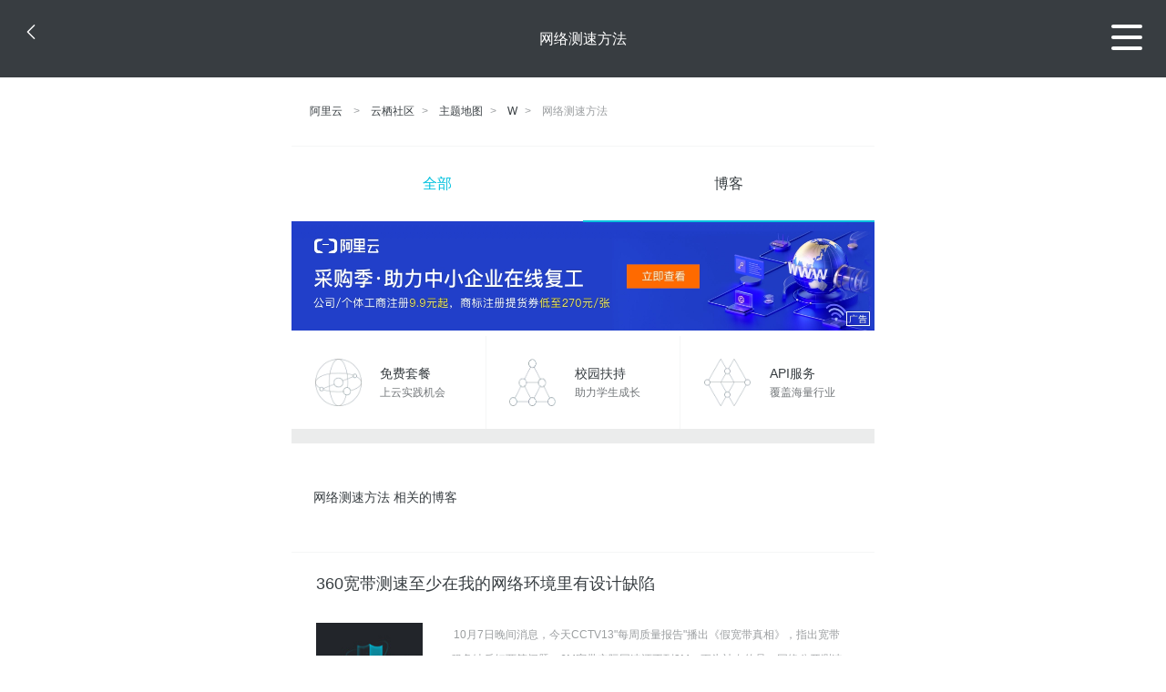

--- FILE ---
content_type: text/html; charset=utf-8
request_url: https://m.aliyun.com/yunqi/zt/2928494
body_size: 5784
content:
    <!DOCTYPE html>
<html>

<head>
  <meta charset="utf-8">
  <meta name="data-spm" content="5176" />
  <title>网络测速方法-测速-网站测速-手机站-阿里云</title>
  <meta name="keywords" content="网络测速方法-测速-网站测速" />
  <meta name="description" content="阿里云云栖社区为您免费提供网络测速方法的相关博客问答等，同时为你提供网络测速方法-测速-网站测速等，云栖社区以分享专业、优质、高效的技术为己任，帮助技术人快速成长与发展!">
  <meta http-equiv="X-UA-Compatible" content="IE=edge,chrome=1">
  <link rel="canonical" href="https://yq.aliyun.com/zt/2928494" >
  <meta name="renderer" content="webkit">
      <meta name="viewport" content="width=device-width, initial-scale=1">
    <meta name="csrf-param" content="yunqi_csrf"/>
  <meta name="csrf-token" content="0QYH451HCV"/>
  <link rel="shortcut icon" href="//www.aliyun.com/favicon.ico" type="image/x-icon">
  <link inline rel="stylesheet" href="//g.alicdn.com/kg/m-base/2.0.1/reset.css" />
  <script src="//g.alicdn.com/kg/m-base/2.0.0/index.js"></script>
  <!--[if lt IE 9]>
  <script src="//g.alicdn.com/??aliyun/dblx/0.0.4/es5-shim.min.js,aliyun/dblx/0.0.4/es5-sham.min.js"></script>
  <![endif]-->
    <link rel="stylesheet" href="//g.alicdn.com/aliyun/m-aliyun-yunqi/1.0.53/css/aggregation.css" charset="utf-8" />
    <script nonce="H64A1UAKJR">
    var _czc = _czc || [];
    _czc.push(["_setAccount", "1256835944"]);
        _czc.push(["_setCustomVar", "访客来源", "H5", 2]);
      </script>
<body data-spm="11156470"><script type="text/javascript"
id="beacon-aplus"
src="//g.alicdn.com/alilog/mlog/aplus_v2.js"
exparams="category=&userid=&aplus&yunid=&yunpk=&channel=&cps="
nonce="H64A1UAKJR"
cspx="H64A1UAKJR"
async>
</script>

<header class="yq-bbs-header">
  <button class="back-btn yq-bbs-icon-arrow-l"></button>
  <h2 class="title-info">网络测速方法</h2>
  <div class="menu-btn" id="menu-btn">
    <span></span>
    <span></span>
    <span></span>
  </div>
  <div class="menu-list" id="menu-list">
    <div class="list-content">
      <hr class="yq-bbs-line">
      <a href="/yunqi" class="link-item">首页</a>
      <hr class="yq-bbs-line">
      <a href="/yunqi/articles" class="link-item">博客</a>
      <hr class="yq-bbs-line">
      <a href="//m.aliyun.com/bbs" class="link-item">论坛</a>
      <hr class="yq-bbs-line">
      <a href="/yunqi/roundtable/" class="link-item">聚能聊</a>
      <hr class="yq-bbs-line">
      <a href="/yunqi/ask/" class="link-item">问答</a>
      <hr class="yq-bbs-line">
      <a href="/yunqi/live/" class="link-item">直播</a>
      <hr class="yq-bbs-line">
      <a href="/yunqi/event/" class="link-item">活动</a>
      <hr class="yq-bbs-line">
      <a href="/yunqi/zt/" class="link-item">主题</a>
      <hr class="yq-bbs-line">
      <div class="login-panel">
                  <a href="https://account.aliyun.com/login/login.htm?from_type=yqclub&amp;oauth_callback=https%3A%2F%2Fyqseo.aliyun-inc.com%2Fzt%2F2928494%3Fdo%3Dlogin" class="link-text">登录账号</a>
          <span class="line"></span>
          <a href="https://account.aliyun.com/register/register.htm?from_type=yqclub&amp;oauth_callback=https%3A%2F%2Fyqseo.aliyun-inc.com%2Fzt%2F2928494%3Fdo%3Dlogin" class="link-text">注册账号</a>
              </div>
    </div>


  </div>
</header>
<div class="yq-bbs-main">
    <p class="yq-bbs-breacrumb">
        <a href="//m.aliyun.com">阿里云</a> <span>></span>
        <a href="/yunqi">云栖社区</a><span>></span>
        <a href="/yunqi/zt">主题地图</a><span>></span>
        <a href="/yunqi/zt/list-w">W</a><span>></span>
        <em>网络测速方法</em>
    </p>
    <hr class="yq-bbs-line">
    <ul class="yq-bbs-tabs" id="yq-bbs-tabs">
        <li class="nav-item">
            <a href="/yunqi/zt/2928494" class="active">全部</a>
        </li>
            <li class="nav-item">
            <a href="/yunqi/zt/articles-2928494">博客</a>
        </li>
                                                                                                                            <li class="nav-item line" id="nav-line"></li>
    </ul>
            <a href="https://www.aliyun.com/sale-season/2020/procurement-domain">
            <img src="https://img.alicdn.com/tfs/TB1MD9ow4v1gK0jSZFFXXb0sXXa-1280-238.png" alt="" class="yq-bbs-banner-img">
        </a>
            <ul class="yq-a-d-list">
                <li class="item">
            <a href="https://free.aliyun.com/ntms/free/h5.html">
                <img src="https://gw.alicdn.com/tfs/TB1WEY3RFXXXXaYXpXXXXXXXXXX-120-120.png" alt="" class="icon">
            <div class="desc-info">
                <h4 class="title-info">免费套餐</h4>
                <p class="other-info">上云实践机会</p>
            </div>
            </a>
        </li>
        <li class="split-line"></li>                <li class="item">
            <a href="https://m.aliyun.com/act/student2">
                <img src="https://gw.alicdn.com/tfs/TB1ytD4RFXXXXadXpXXXXXXXXXX-115-106.png" alt="" class="icon">
            <div class="desc-info">
                <h4 class="title-info">校园扶持</h4>
                <p class="other-info">助力学生成长</p>
            </div>
            </a>
        </li>
        <li class="split-line"></li>                <li class="item">
            <a href="https://m.aliyun.com/act/student2">
                <img src="https://gw.alicdn.com/tfs/TB1HrY7RFXXXXcPXXXXXXXXXXXX-120-120.png" alt="" class="icon">
            <div class="desc-info">
                <h4 class="title-info">API服务</h4>
                <p class="other-info">覆盖海量行业</p>
            </div>
            </a>
        </li>
                    </ul>
        <div class="yq-bbs-split-line"></div>
    <div class="yq-bbs-list-items">
                    <p class="title-text">网络测速方法 相关的博客</p>
            <div class="yq-bbs-line"></div>
                            <div class="list-item">
    <h3 class="item-title"><a href="/yunqi/articles/21314">360宽带测速至少在我的网络环境里有设计缺陷</a></h3>
    <div class="main-content">
        <a href="/yunqi/articles/21314"><img src="http://yqfiles.oss-cn-hangzhou.aliyuncs.com/zt/m/15.jpg" alt="" class="item-img"></a>
        <div class="other-info">
            <div class="desc-panel">
                <a class="desc-info" href="/yunqi/articles/21314">  10月7日晚间消息，今天CCTV13&quot;每周质量报告&quot;播出《假宽带真相》，指出宽带服务缺斤短两等问题，6M宽带实际网速还不到3M。更为神奇的是，网络公开测速工具将10M宽带可以测出100M，成为欺骗用户的道具，将矛头直指360安全卫士。而360运营中心回应称</a>
            </div>
        </div>
    </div>
    <div class="sub-title-info">
        <a href="/yunqi/users/ega6x4nmxmfbq"><img src="https://ucc.alicdn.com/avatar/avatar3.jpg" alt="" class="usr-header"></a>
        <span class="text-info">cometwo123</span>
        <span class="text-info">12年前</span>
        <span class="text-info"><i class="icon-eye"></i> 1211</span>
    </div>
</div>
<div class="yq-bbs-line"></div>                            <div class="list-item">
    <h3 class="item-title"><a href="/yunqi/articles/165074">苏州内环高速启动“区间测速”，科达带你了解真相</a></h3>
    <div class="main-content">
        <a href="/yunqi/articles/165074"><img src="http://yqfiles.oss-cn-hangzhou.aliyuncs.com/zt/m/25.jpg" alt="" class="item-img"></a>
        <div class="other-info">
            <div class="desc-panel">
                <a class="desc-info" href="/yunqi/articles/165074">不久前，苏州交警新武器——“区间测速”横空出世，引来了各大媒体的争相报道。而后，话题持续发酵，不少老司机纷纷“现身说法”，在网络上亲传躲避区间测速的绝招。国庆长假结束，经过7天的实践，老司机们成功了吗? 　　三招躲避区间测速 “区间测速”的话题在网上引起热议，</a>
            </div>
        </div>
    </div>
    <div class="sub-title-info">
        <a href="/yunqi/users/fzg2png3gua2m"><img src="https://ucc.alicdn.com/avatar/img_89ba9ff5ef6837d8f57bc49c1a9f45a7.jpg" alt="" class="usr-header"></a>
        <span class="text-info">晚来风急</span>
        <span class="text-info">8年前</span>
        <span class="text-info"><i class="icon-eye"></i> 995</span>
    </div>
</div>
<div class="yq-bbs-line"></div>                            <div class="list-item">
    <h3 class="item-title"><a href="/yunqi/articles/124705">Netflix推出Fast.com 一个追求至简的测速页面</a></h3>
    <div class="main-content">
        <a href="/yunqi/articles/124705"><img src="http://yqfiles.oss-cn-hangzhou.aliyuncs.com/zt/m/6.jpg" alt="" class="item-img"></a>
        <div class="other-info">
            <div class="desc-panel">
                <a class="desc-info" href="/yunqi/articles/124705"> Netflix刚刚推出了一个名叫Fast.com的网站，这也许是互联网上最简单的测速页面。 这个网站简单得难以置信，几乎瞬间加载完毕，很有可能是没有广告的原因。它只会测定你网络服务供应商（ISP）的下载速度，经过几秒的测量后会以巨大数字显示在你眼前。 仅此而</a>
            </div>
        </div>
    </div>
    <div class="sub-title-info">
        <a href="/yunqi/users/mqvf2rvpwxbls"><img src="https://ucc.alicdn.com/avatar/avatar3.jpg" alt="" class="usr-header"></a>
        <span class="text-info">沉默术士</span>
        <span class="text-info">8年前</span>
        <span class="text-info"><i class="icon-eye"></i> 1424</span>
    </div>
</div>
<div class="yq-bbs-line"></div>                            <div class="list-item">
    <h3 class="item-title"><a href="/yunqi/articles/23074">中国网速世界倒数？ 测速结果引关注</a></h3>
    <div class="main-content">
        <a href="/yunqi/articles/23074"><img src="http://yqfiles.oss-cn-hangzhou.aliyuncs.com/zt/m/25.jpg" alt="" class="item-img"></a>
        <div class="other-info">
            <div class="desc-panel">
                <a class="desc-info" href="/yunqi/articles/23074"> 每年的节假日，既是扎堆儿旅游的高峰，也是蜗居一族上网的高峰。对于宅在家中上网人群来说，网速究竟有多快，是一个有争议的问题。近日，有媒体说中国网速仅有韩国九分之一，中国网速到底快不快？谁能给个标准答案？ 今年上半年，很多媒体都报道了全国宽带网速慢、收费高的消息</a>
            </div>
        </div>
    </div>
    <div class="sub-title-info">
        <a href="/yunqi/users/ega6x4nmxmfbq"><img src="https://ucc.alicdn.com/avatar/avatar3.jpg" alt="" class="usr-header"></a>
        <span class="text-info">cometwo123</span>
        <span class="text-info">13年前</span>
        <span class="text-info"><i class="icon-eye"></i> 1041</span>
    </div>
</div>
<div class="yq-bbs-line"></div>                            <div class="list-item">
    <h3 class="item-title"><a href="/yunqi/articles/138876">推动网络由连接为中心向用户为中心转变</a></h3>
    <div class="main-content">
        <a href="/yunqi/articles/138876"><img src="http://yqfiles.oss-cn-hangzhou.aliyuncs.com/zt/m/27.jpg" alt="" class="item-img"></a>
        <div class="other-info">
            <div class="desc-panel">
                <a class="desc-info" href="/yunqi/articles/138876"> 随着“宽带中国”战略的稳步推进和“提速降费”工作的持续开展，我国不断加强宽带网络基础设施建设，其根本目的是提升宽带网络的应用服务水平，改善我国互联网用户的上网体验。但实际上，用户上网时却经常抱怨网络文件下载慢、视频卡顿、带宽缩水等问题。与此同时，国内外组织机</a>
            </div>
        </div>
    </div>
    <div class="sub-title-info">
        <a href="/yunqi/users/pifjxx5xcz4va"><img src="https://ucc.alicdn.com/avatar/img_bf0b92ad8e92b35c73adbd4631fdeb70.jpg" alt="" class="usr-header"></a>
        <span class="text-info">boxti</span>
        <span class="text-info">8年前</span>
        <span class="text-info"><i class="icon-eye"></i> 1049</span>
    </div>
</div>
<div class="yq-bbs-line"></div>                            <div class="list-item">
    <h3 class="item-title"><a href="/yunqi/articles/99068">《Wireshark网络分析的艺术》目录—导读</a></h3>
    <div class="main-content">
        <a href="/yunqi/articles/99068"><img src="http://yqfiles.oss-cn-hangzhou.aliyuncs.com/zt/m/19.jpg" alt="" class="item-img"></a>
        <div class="other-info">
            <div class="desc-panel">
                <a class="desc-info" href="/yunqi/articles/99068"> 作者简介 Wireshark网络分析的艺术 林沛满，2005年毕业于上海交通大学，现任EMC网络存储部门的主任工程师。多年来为多个产品团队提供 过技术咨询，范围包括网络、操作系统、文件系统和域等，这就是本书所涵盖的协议如此五花八门的原因。每年临近加薪的日子，</a>
            </div>
        </div>
    </div>
    <div class="sub-title-info">
        <a href="/yunqi/users/2pt6bhc7vqfro"><img src="https://ucc.alicdn.com/avatar/img_7bf6099aa47aa474ad0f72d18c11f1c1.png" alt="" class="usr-header"></a>
        <span class="text-info">异步社区</span>
        <span class="text-info">8年前</span>
        <span class="text-info"><i class="icon-eye"></i> 3008</span>
    </div>
</div>
<div class="yq-bbs-line"></div>                            <div class="list-item">
    <h3 class="item-title"><a href="/yunqi/articles/545369">测试网站访问速度的5个方法</a></h3>
    <div class="main-content">
        <a href="/yunqi/articles/545369"><img src="http://yqfiles.oss-cn-hangzhou.aliyuncs.com/zt/m/20.jpg" alt="" class="item-img"></a>
        <div class="other-info">
            <div class="desc-panel">
                <a class="desc-info" href="/yunqi/articles/545369">网页载入速度对于一个网站来讲很关键，Google已经将一个网站的载入速度列入了网站关键字排名的考虑因素当中，也就是说如果你的网站有足够的内容，而且载入速度比别人的网站更快一步的话，那么你就是获得更好的排名。那么下面就赶快测试你的网站，提高网站访问速度吧。 1：</a>
            </div>
        </div>
    </div>
    <div class="sub-title-info">
        <a href="/yunqi/users/gtdqzn4uqwgsg"><img src="https://ucc.alicdn.com/avatar/avatar3.jpg" alt="" class="usr-header"></a>
        <span class="text-info">科技小能手</span>
        <span class="text-info">8年前</span>
        <span class="text-info"><i class="icon-eye"></i> 1205</span>
    </div>
</div>
<div class="yq-bbs-line"></div>                            <div class="list-item">
    <h3 class="item-title"><a href="/yunqi/articles/754479">网站与APP抓包分析2 分析方法案例</a></h3>
    <div class="main-content">
        <a href="/yunqi/articles/754479"><img src="http://yqfiles.oss-cn-hangzhou.aliyuncs.com/zt/m/30.jpg" alt="" class="item-img"></a>
        <div class="other-info">
            <div class="desc-panel">
                <a class="desc-info" href="/yunqi/articles/754479"> 关键词：网站、APP、数据交互、资源加载、流程分析 1、分析过程 1.1、分析维度 交互分析重点：资源分布、访问调度、重要接口、用户信息、质量上报。 问题处理流程：发现异常、问题复现、分段分界、问题定位、优化处理。 1.2、关键接口与资源加载方式分析方式 1</a>
            </div>
        </div>
    </div>
    <div class="sub-title-info">
        <a href="/yunqi/users/hnkyqc3fooepa"><img src="https://ucc.alicdn.com/avatar/d74e9060f05a47cb83a71bf9eb440a67.jpg" alt="" class="usr-header"></a>
        <span class="text-info">Yunxi.D</span>
        <span class="text-info">5年前</span>
        <span class="text-info"><i class="icon-eye"></i> 1025</span>
    </div>
</div>
<div class="yq-bbs-line"></div>                        <div class="yq-bbs-split-line"></div>
        

        

                                                                        
                    
                                                                        
                    
                                                                        
                        </div>
            <a href="https://www.aliyun.com/acts/product-section-2019/home">
            <img src="https://img.alicdn.com/tfs/TB1EfUCM7voK1RjSZPfXXXPKFXa-640-119.jpg" alt="" class="yq-bbs-banner-img">
        </a>
            <div class="yq-bbs-split-line"></div>
    <div class="yq-about-links">
        <h3 class="title-info">相关主题</h3>
        <hr class="yq-bbs-line">
        <div class="about-list">
                            <a href="/yunqi/zt/62872">测速</a>
                            <a href="/yunqi/zt/40222">网站测速</a>
                            <a href="/yunqi/zt/82070">21种网络推广方法</a>
                            <a href="/yunqi/zt/90881">方法追踪</a>
                            <a href="/yunqi/zt/106859">扩展方法</a>
                            <a href="/yunqi/zt/30688">申请域名方法</a>
                            <a href="/yunqi/zt/54653">应用监控 方法</a>
                            <a href="/yunqi/zt/62422">使用方法</a>
                            <a href="/yunqi/zt/68358">游戏测试方法</a>
                            <a href="/yunqi/zt/105949">python方法</a>
                            <a href="/yunqi/zt/3972">js调用方法</a>
                            <a href="/yunqi/zt/3998">功能测试方法</a>
                            <a href="/yunqi/zt/4291">java实例方法</a>
                            <a href="/yunqi/zt/14426">数据恢复方法</a>
                            <a href="/yunqi/zt/49578">上云迁移方法</a>
                            <a href="/yunqi/zt/49586">Mysqldump备份方法</a>
                            <a href="/yunqi/zt/49920">数据分析方法</a>
                            <a href="/yunqi/zt/51696">网页制作方法</a>
                            <a href="/yunqi/zt/51975">数据分析 方法</a>
                            <a href="/yunqi/zt/52249">报表制作方法</a>
                            <a href="/yunqi/zt/54614">应用监控 方法 旁路</a>
                            <a href="/yunqi/zt/59583">linux 安装方法</a>
                            <a href="/yunqi/zt/67253">运维管理方法</a>
                            <a href="/yunqi/zt/68357">测试驱动开发方法</a>
                            <a href="/yunqi/zt/89996">产品方法论</a>
                            <a href="/yunqi/zt/93064">https设置方法</a>
                            <a href="/yunqi/zt/94501">解决问题的方法</a>
                            <a href="/yunqi/zt/2907">测试技术与方法</a>
                            <a href="/yunqi/zt/29267">服务器攻击方法</a>
                            <a href="/yunqi/zt/35921">性能测试测试方法</a>
                            <a href="/yunqi/zt/40055">免费网站推广方法</a>
                            <a href="/yunqi/zt/45798">大数据处理方法</a>
                            <a href="/yunqi/zt/49609">数据库恢复方法</a>
                            <a href="/yunqi/zt/49639">删除数据库方法</a>
                            <a href="/yunqi/zt/51875">大数据分析 方法</a>
                            <a href="/yunqi/zt/51983">网站数据分析方法</a>
                            <a href="/yunqi/zt/52031">游戏数据分析方法</a>
                            <a href="/yunqi/zt/52050">营销数据分析方法</a>
                            <a href="/yunqi/zt/52077">纵向数据分析方法</a>
                            <a href="/yunqi/zt/52221">表格的制作方法</a>
                            <a href="/yunqi/zt/2928657">ftp 服务器 文件列表</a>
                            <a href="/yunqi/zt/2928639">tp连接路由器怎么设置无线网络</a>
                            <a href="/yunqi/zt/2928613">租用服务器哪家好</a>
                            <a href="/yunqi/zt/2928579">android 本地文件存储源码</a>
                            <a href="/yunqi/zt/2928559">aix 查看存储路径</a>
                            <a href="/yunqi/zt/2928515">tomcat 限制域名</a>
                            <a href="/yunqi/zt/2928618">datagridview导入数据库</a>
                            <a href="/yunqi/zt/2928505">linux 服务器 免费</a>
                            <a href="/yunqi/zt/2928615">mysql数据库编码设置gbk</a>
                            <a href="/yunqi/zt/2928620">网站改版工作方案</a>
                    </div>
    </div>
</div>

<script src="//g.alicdn.com/kissy/kimi/6.0.1/kimi-min.js"></script>
<script src="//g.alicdn.com/aliyun/m-aliyun-yunqi/1.0.53/scripts/common.js"></script>
<script src="//g.alicdn.com/aliyun/m-aliyun-yunqi/1.0.53/scripts/aggregation.js"></script>

</body>

</html>


--- FILE ---
content_type: text/css
request_url: https://g.alicdn.com/aliyun/m-aliyun-yunqi/1.0.53/css/aggregation.css
body_size: 8485
content:
/*!
 * animate.css -http://daneden.me/animate
 * Version - 3.5.1
 * Licensed under the MIT license - http://opensource.org/licenses/MIT
 *
 * Copyright (c) 2016 Daniel Eden
 */.animated{animation-duration:1s;animation-fill-mode:both}.animated.infinite{animation-iteration-count:infinite}.animated.hinge{animation-duration:2s}.animated.bounceIn,.animated.bounceOut,.animated.flipOutX,.animated.flipOutY{animation-duration:.75s}@keyframes bounce{0%,20%,53%,80%,to{animation-timing-function:cubic-bezier(0.215,0.610,0.355,1.000);transform:translateZ(0)}40%,43%{animation-timing-function:cubic-bezier(0.755,0.050,0.855,0.060);transform:translate3d(0,-30px,0)}70%{animation-timing-function:cubic-bezier(0.755,0.050,0.855,0.060);transform:translate3d(0,-15px,0)}90%{transform:translate3d(0,-4px,0)}}.bounce{animation-name:bounce;transform-origin:center bottom}@keyframes flash{0%,50%,to{opacity:1}25%,75%{opacity:0}}.flash{animation-name:flash}@keyframes pulse{0%{transform:scaleX(1)}50%{transform:scale3d(1.05,1.05,1.05)}to{transform:scaleX(1)}}.pulse{animation-name:pulse}@keyframes rubberBand{0%{transform:scaleX(1)}30%{transform:scale3d(1.25,0.75,1)}40%{transform:scale3d(0.75,1.25,1)}50%{transform:scale3d(1.15,0.85,1)}65%{transform:scale3d(.95,1.05,1)}75%{transform:scale3d(1.05,.95,1)}to{transform:scaleX(1)}}.rubberBand{animation-name:rubberBand}@keyframes shake{0%,to{transform:translateZ(0)}10%,30%,50%,70%,90%{transform:translate3d(-10px,0,0)}20%,40%,60%,80%{transform:translate3d(10px,0,0)}}.shake{animation-name:shake}@keyframes headShake{0%{transform:translateX(0)}6.5%{transform:translateX(-6px) rotateY(-9deg)}18.5%{transform:translateX(5px) rotateY(7deg)}31.5%{transform:translateX(-3px) rotateY(-5deg)}43.5%{transform:translateX(2px) rotateY(3deg)}50%{transform:translateX(0)}}.headShake{animation-timing-function:ease-in-out;animation-name:headShake}@keyframes swing{20%{transform:rotate(15deg)}40%{transform:rotate(-10deg)}60%{transform:rotate(5deg)}80%{transform:rotate(-5deg)}to{transform:rotate(0deg)}}.swing{transform-origin:top center;animation-name:swing}@keyframes tada{0%{transform:scaleX(1)}10%,20%{transform:scale3d(.9,.9,.9) rotate(-3deg)}30%,50%,70%,90%{transform:scale3d(1.1,1.1,1.1) rotate(3deg)}40%,60%,80%{transform:scale3d(1.1,1.1,1.1) rotate(-3deg)}to{transform:scaleX(1)}}.tada{animation-name:tada}@keyframes wobble{0%{transform:none}15%{transform:translate3d(-25%,0,0) rotate(-5deg)}30%{transform:translate3d(20%,0,0) rotate(3deg)}45%{transform:translate3d(-15%,0,0) rotate(-3deg)}60%{transform:translate3d(10%,0,0) rotate(2deg)}75%{transform:translate3d(-5%,0,0) rotate(-1deg)}to{transform:none}}.wobble{animation-name:wobble}@keyframes jello{0%,11.1%,to{transform:none}22.2%{transform:skewX(-12.5deg) skewY(-12.5deg)}33.3%{transform:skewX(6.25deg) skewY(6.25deg)}44.4%{transform:skewX(-3.125deg) skewY(-3.125deg)}55.5%{transform:skewX(1.5625deg) skewY(1.5625deg)}66.6%{transform:skewX(-0.78125deg) skewY(-0.78125deg)}77.7%{transform:skewX(0.390625deg) skewY(0.390625deg)}88.8%{transform:skewX(-0.1953125deg) skewY(-0.1953125deg)}}.jello{animation-name:jello;transform-origin:center}@keyframes bounceIn{0%,20%,40%,60%,80%,to{animation-timing-function:cubic-bezier(0.215,0.610,0.355,1.000)}0%{opacity:0;transform:scale3d(.3,.3,.3)}20%{transform:scale3d(1.1,1.1,1.1)}40%{transform:scale3d(.9,.9,.9)}60%{opacity:1;transform:scale3d(1.03,1.03,1.03)}80%{transform:scale3d(.97,.97,.97)}to{opacity:1;transform:scaleX(1)}}.bounceIn{animation-name:bounceIn}@keyframes bounceInDown{0%,60%,75%,90%,to{animation-timing-function:cubic-bezier(0.215,0.610,0.355,1.000)}0%{opacity:0;transform:translate3d(0,-3000px,0)}60%{opacity:1;transform:translate3d(0,25px,0)}75%{transform:translate3d(0,-10px,0)}90%{transform:translate3d(0,5px,0)}to{transform:none}}.bounceInDown{animation-name:bounceInDown}@keyframes bounceInLeft{0%,60%,75%,90%,to{animation-timing-function:cubic-bezier(0.215,0.610,0.355,1.000)}0%{opacity:0;transform:translate3d(-3000px,0,0)}60%{opacity:1;transform:translate3d(25px,0,0)}75%{transform:translate3d(-10px,0,0)}90%{transform:translate3d(5px,0,0)}to{transform:none}}.bounceInLeft{animation-name:bounceInLeft}@keyframes bounceInRight{0%,60%,75%,90%,to{animation-timing-function:cubic-bezier(0.215,0.610,0.355,1.000)}0%{opacity:0;transform:translate3d(3000px,0,0)}60%{opacity:1;transform:translate3d(-25px,0,0)}75%{transform:translate3d(10px,0,0)}90%{transform:translate3d(-5px,0,0)}to{transform:none}}.bounceInRight{animation-name:bounceInRight}@keyframes bounceInUp{0%,60%,75%,90%,to{animation-timing-function:cubic-bezier(0.215,0.610,0.355,1.000)}0%{opacity:0;transform:translate3d(0,3000px,0)}60%{opacity:1;transform:translate3d(0,-20px,0)}75%{transform:translate3d(0,10px,0)}90%{transform:translate3d(0,-5px,0)}to{transform:translateZ(0)}}.bounceInUp{animation-name:bounceInUp}@keyframes bounceOut{20%{transform:scale3d(.9,.9,.9)}50%,55%{opacity:1;transform:scale3d(1.1,1.1,1.1)}to{opacity:0;transform:scale3d(.3,.3,.3)}}.bounceOut{animation-name:bounceOut}@keyframes bounceOutDown{20%{transform:translate3d(0,10px,0)}40%,45%{opacity:1;transform:translate3d(0,-20px,0)}to{opacity:0;transform:translate3d(0,2000px,0)}}.bounceOutDown{animation-name:bounceOutDown}@keyframes bounceOutLeft{20%{opacity:1;transform:translate3d(20px,0,0)}to{opacity:0;transform:translate3d(-2000px,0,0)}}.bounceOutLeft{animation-name:bounceOutLeft}@keyframes bounceOutRight{20%{opacity:1;transform:translate3d(-20px,0,0)}to{opacity:0;transform:translate3d(2000px,0,0)}}.bounceOutRight{animation-name:bounceOutRight}@keyframes bounceOutUp{20%{transform:translate3d(0,-10px,0)}40%,45%{opacity:1;transform:translate3d(0,20px,0)}to{opacity:0;transform:translate3d(0,-2000px,0)}}.bounceOutUp{animation-name:bounceOutUp}@keyframes fadeIn{0%{opacity:0}to{opacity:1}}.fadeIn{animation-name:fadeIn}@keyframes fadeInDown{0%{opacity:0;transform:translate3d(0,-100%,0)}to{opacity:1;transform:none}}.fadeInDown{animation-name:fadeInDown}@keyframes fadeInDownBig{0%{opacity:0;transform:translate3d(0,-2000px,0)}to{opacity:1;transform:none}}.fadeInDownBig{animation-name:fadeInDownBig}@keyframes fadeInLeft{0%{opacity:0;transform:translate3d(-100%,0,0)}to{opacity:1;transform:none}}.fadeInLeft{animation-name:fadeInLeft}@keyframes fadeInLeftBig{0%{opacity:0;transform:translate3d(-2000px,0,0)}to{opacity:1;transform:none}}.fadeInLeftBig{animation-name:fadeInLeftBig}@keyframes fadeInRight{0%{opacity:0;transform:translate3d(100%,0,0)}to{opacity:1;transform:none}}.fadeInRight{animation-name:fadeInRight}@keyframes fadeInRightBig{0%{opacity:0;transform:translate3d(2000px,0,0)}to{opacity:1;transform:none}}.fadeInRightBig{animation-name:fadeInRightBig}@keyframes fadeInUp{0%{opacity:0;transform:translate3d(0,100%,0)}to{opacity:1;transform:none}}.fadeInUp{animation-name:fadeInUp}@keyframes fadeInUpBig{0%{opacity:0;transform:translate3d(0,2000px,0)}to{opacity:1;transform:none}}.fadeInUpBig{animation-name:fadeInUpBig}@keyframes fadeOut{0%{opacity:1}to{opacity:0}}.fadeOut{animation-name:fadeOut}@keyframes fadeOutDown{0%{opacity:1}to{opacity:0;transform:translate3d(0,100%,0)}}.fadeOutDown{animation-name:fadeOutDown}@keyframes fadeOutDownBig{0%{opacity:1}to{opacity:0;transform:translate3d(0,2000px,0)}}.fadeOutDownBig{animation-name:fadeOutDownBig}@keyframes fadeOutLeft{0%{opacity:1}to{opacity:0;transform:translate3d(-100%,0,0)}}.fadeOutLeft{animation-name:fadeOutLeft}@keyframes fadeOutLeftBig{0%{opacity:1}to{opacity:0;transform:translate3d(-2000px,0,0)}}.fadeOutLeftBig{animation-name:fadeOutLeftBig}@keyframes fadeOutRight{0%{opacity:1}to{opacity:0;transform:translate3d(100%,0,0)}}.fadeOutRight{animation-name:fadeOutRight}@keyframes fadeOutRightBig{0%{opacity:1}to{opacity:0;transform:translate3d(2000px,0,0)}}.fadeOutRightBig{animation-name:fadeOutRightBig}@keyframes fadeOutUp{0%{opacity:1}to{opacity:0;transform:translate3d(0,-100%,0)}}.fadeOutUp{animation-name:fadeOutUp}@keyframes fadeOutUpBig{0%{opacity:1}to{opacity:0;transform:translate3d(0,-2000px,0)}}.fadeOutUpBig{animation-name:fadeOutUpBig}@keyframes flip{0%{transform:perspective(400px) rotateY(-360deg);animation-timing-function:ease-out}40%{transform:perspective(400px) translateZ(150px) rotateY(-190deg);animation-timing-function:ease-out}50%{transform:perspective(400px) translateZ(150px) rotateY(-170deg);animation-timing-function:ease-in}80%{transform:perspective(400px) scale3d(.95,.95,.95);animation-timing-function:ease-in}to{transform:perspective(400px);animation-timing-function:ease-in}}.animated.flip{-webkit-backface-visibility:visible;backface-visibility:visible;animation-name:flip}@keyframes flipInX{0%{transform:perspective(400px) rotateX(90deg);animation-timing-function:ease-in;opacity:0}40%{transform:perspective(400px) rotateX(-20deg);animation-timing-function:ease-in}60%{transform:perspective(400px) rotateX(10deg);opacity:1}80%{transform:perspective(400px) rotateX(-5deg)}to{transform:perspective(400px)}}.flipInX{-webkit-backface-visibility:visible!important;backface-visibility:visible!important;animation-name:flipInX}@keyframes flipInY{0%{transform:perspective(400px) rotateY(90deg);animation-timing-function:ease-in;opacity:0}40%{transform:perspective(400px) rotateY(-20deg);animation-timing-function:ease-in}60%{transform:perspective(400px) rotateY(10deg);opacity:1}80%{transform:perspective(400px) rotateY(-5deg)}to{transform:perspective(400px)}}.flipInY{-webkit-backface-visibility:visible!important;backface-visibility:visible!important;animation-name:flipInY}@keyframes flipOutX{0%{transform:perspective(400px)}30%{transform:perspective(400px) rotateX(-20deg);opacity:1}to{transform:perspective(400px) rotateX(90deg);opacity:0}}.flipOutX{animation-name:flipOutX;-webkit-backface-visibility:visible!important;backface-visibility:visible!important}@keyframes flipOutY{0%{transform:perspective(400px)}30%{transform:perspective(400px) rotateY(-15deg);opacity:1}to{transform:perspective(400px) rotateY(90deg);opacity:0}}.flipOutY{-webkit-backface-visibility:visible!important;backface-visibility:visible!important;animation-name:flipOutY}@keyframes lightSpeedIn{0%{transform:translate3d(100%,0,0) skewX(-30deg);opacity:0}60%{transform:skewX(20deg);opacity:1}80%{transform:skewX(-5deg);opacity:1}to{transform:none;opacity:1}}.lightSpeedIn{animation-name:lightSpeedIn;animation-timing-function:ease-out}@keyframes lightSpeedOut{0%{opacity:1}to{transform:translate3d(100%,0,0) skewX(30deg);opacity:0}}.lightSpeedOut{animation-name:lightSpeedOut;animation-timing-function:ease-in}@keyframes rotateIn{0%{transform-origin:center;transform:rotate(-200deg);opacity:0}to{transform-origin:center;transform:none;opacity:1}}.rotateIn{animation-name:rotateIn}@keyframes rotateInDownLeft{0%{transform-origin:left bottom;transform:rotate(-45deg);opacity:0}to{transform-origin:left bottom;transform:none;opacity:1}}.rotateInDownLeft{animation-name:rotateInDownLeft}@keyframes rotateInDownRight{0%{transform-origin:right bottom;transform:rotate(45deg);opacity:0}to{transform-origin:right bottom;transform:none;opacity:1}}.rotateInDownRight{animation-name:rotateInDownRight}@keyframes rotateInUpLeft{0%{transform-origin:left bottom;transform:rotate(45deg);opacity:0}to{transform-origin:left bottom;transform:none;opacity:1}}.rotateInUpLeft{animation-name:rotateInUpLeft}@keyframes rotateInUpRight{0%{transform-origin:right bottom;transform:rotate(-90deg);opacity:0}to{transform-origin:right bottom;transform:none;opacity:1}}.rotateInUpRight{animation-name:rotateInUpRight}@keyframes rotateOut{0%{transform-origin:center;opacity:1}to{transform-origin:center;transform:rotate(200deg);opacity:0}}.rotateOut{animation-name:rotateOut}@keyframes rotateOutDownLeft{0%{transform-origin:left bottom;opacity:1}to{transform-origin:left bottom;transform:rotate(45deg);opacity:0}}.rotateOutDownLeft{animation-name:rotateOutDownLeft}@keyframes rotateOutDownRight{0%{transform-origin:right bottom;opacity:1}to{transform-origin:right bottom;transform:rotate(-45deg);opacity:0}}.rotateOutDownRight{animation-name:rotateOutDownRight}@keyframes rotateOutUpLeft{0%{transform-origin:left bottom;opacity:1}to{transform-origin:left bottom;transform:rotate(-45deg);opacity:0}}.rotateOutUpLeft{animation-name:rotateOutUpLeft}@keyframes rotateOutUpRight{0%{transform-origin:right bottom;opacity:1}to{transform-origin:right bottom;transform:rotate(90deg);opacity:0}}.rotateOutUpRight{animation-name:rotateOutUpRight}@keyframes hinge{0%{transform-origin:top left;animation-timing-function:ease-in-out}20%,60%{transform:rotate(80deg);transform-origin:top left;animation-timing-function:ease-in-out}40%,80%{transform:rotate(60deg);transform-origin:top left;animation-timing-function:ease-in-out;opacity:1}to{transform:translate3d(0,700px,0);opacity:0}}.hinge{animation-name:hinge}@keyframes rollIn{0%{opacity:0;transform:translate3d(-100%,0,0) rotate(-120deg)}to{opacity:1;transform:none}}.rollIn{animation-name:rollIn}@keyframes rollOut{0%{opacity:1}to{opacity:0;transform:translate3d(100%,0,0) rotate(120deg)}}.rollOut{animation-name:rollOut}@keyframes zoomIn{0%{opacity:0;transform:scale3d(.3,.3,.3)}50%{opacity:1}}.zoomIn{animation-name:zoomIn}@keyframes zoomInDown{0%{opacity:0;transform:scale3d(.1,.1,.1) translate3d(0,-1000px,0);animation-timing-function:cubic-bezier(0.550,0.055,0.675,0.190)}60%{opacity:1;transform:scale3d(.475,.475,.475) translate3d(0,60px,0);animation-timing-function:cubic-bezier(0.175,0.885,0.320,1)}}.zoomInDown{animation-name:zoomInDown}@keyframes zoomInLeft{0%{opacity:0;transform:scale3d(.1,.1,.1) translate3d(-1000px,0,0);animation-timing-function:cubic-bezier(0.550,0.055,0.675,0.190)}60%{opacity:1;transform:scale3d(.475,.475,.475) translate3d(10px,0,0);animation-timing-function:cubic-bezier(0.175,0.885,0.320,1)}}.zoomInLeft{animation-name:zoomInLeft}@keyframes zoomInRight{0%{opacity:0;transform:scale3d(.1,.1,.1) translate3d(1000px,0,0);animation-timing-function:cubic-bezier(0.550,0.055,0.675,0.190)}60%{opacity:1;transform:scale3d(.475,.475,.475) translate3d(-10px,0,0);animation-timing-function:cubic-bezier(0.175,0.885,0.320,1)}}.zoomInRight{animation-name:zoomInRight}@keyframes zoomInUp{0%{opacity:0;transform:scale3d(.1,.1,.1) translate3d(0,1000px,0);animation-timing-function:cubic-bezier(0.550,0.055,0.675,0.190)}60%{opacity:1;transform:scale3d(.475,.475,.475) translate3d(0,-60px,0);animation-timing-function:cubic-bezier(0.175,0.885,0.320,1)}}.zoomInUp{animation-name:zoomInUp}@keyframes zoomOut{0%{opacity:1}50%{opacity:0;transform:scale3d(.3,.3,.3)}to{opacity:0}}.zoomOut{animation-name:zoomOut}@keyframes zoomOutDown{40%{opacity:1;transform:scale3d(.475,.475,.475) translate3d(0,-60px,0);animation-timing-function:cubic-bezier(0.550,0.055,0.675,0.190)}to{opacity:0;transform:scale3d(.1,.1,.1) translate3d(0,2000px,0);transform-origin:center bottom;animation-timing-function:cubic-bezier(0.175,0.885,0.320,1)}}.zoomOutDown{animation-name:zoomOutDown}@keyframes zoomOutLeft{40%{opacity:1;transform:scale3d(.475,.475,.475) translate3d(42px,0,0)}to{opacity:0;transform:scale(.1) translate3d(-2000px,0,0);transform-origin:left center}}.zoomOutLeft{animation-name:zoomOutLeft}@keyframes zoomOutRight{40%{opacity:1;transform:scale3d(.475,.475,.475) translate3d(-42px,0,0)}to{opacity:0;transform:scale(.1) translate3d(2000px,0,0);transform-origin:right center}}.zoomOutRight{animation-name:zoomOutRight}@keyframes zoomOutUp{40%{opacity:1;transform:scale3d(.475,.475,.475) translate3d(0,60px,0);animation-timing-function:cubic-bezier(0.550,0.055,0.675,0.190)}to{opacity:0;transform:scale3d(.1,.1,.1) translate3d(0,-2000px,0);transform-origin:center bottom;animation-timing-function:cubic-bezier(0.175,0.885,0.320,1)}}.zoomOutUp{animation-name:zoomOutUp}@keyframes slideInDown{0%{transform:translate3d(0,-100%,0);visibility:visible}to{transform:translateZ(0)}}.slideInDown{animation-name:slideInDown}@keyframes slideInLeft{0%{transform:translate3d(-100%,0,0);visibility:visible}to{transform:translateZ(0)}}.slideInLeft{animation-name:slideInLeft}@keyframes slideInRight{0%{transform:translate3d(100%,0,0);visibility:visible}to{transform:translateZ(0)}}.slideInRight{animation-name:slideInRight}@keyframes slideInUp{0%{transform:translate3d(0,100%,0);visibility:visible}to{transform:translateZ(0)}}.slideInUp{animation-name:slideInUp}@keyframes slideOutDown{0%{transform:translateZ(0)}to{visibility:hidden;transform:translate3d(0,100%,0)}}.slideOutDown{animation-name:slideOutDown}@keyframes slideOutLeft{0%{transform:translateZ(0)}to{visibility:hidden;transform:translate3d(-100%,0,0)}}.slideOutLeft{animation-name:slideOutLeft}@keyframes slideOutRight{0%{transform:translateZ(0)}to{visibility:hidden;transform:translate3d(100%,0,0)}}.slideOutRight{animation-name:slideOutRight}@keyframes slideOutUp{0%{transform:translateZ(0)}to{visibility:hidden;transform:translate3d(0,-100%,0)}}.slideOutUp{animation-name:slideOutUp}@font-face{font-family:yq-bbs-icons;src:url(../fonts/yq-bbs-icons.eot);src:url(../fonts/yq-bbs-icons.eot#iefix) format("embedded-opentype"),url(../fonts/yq-bbs-icons.ttf) format("truetype"),url(../fonts/yq-bbs-icons.woff) format("woff"),url(../fonts/yq-bbs-icons.svg#yq-bbs-icons) format("svg");font-weight:400;font-style:normal}[class*=" yq-bbs-icon-"],[class^=yq-bbs-icon-]{font-family:yq-bbs-icons!important;speak:none;font-style:normal;font-weight:400;font-variant:normal;text-transform:none;line-height:1;-webkit-font-smoothing:antialiased;-moz-osx-font-smoothing:grayscale}.yq-bbs-icon-top-o:before{content:"\E900"}.yq-bbs-icon-activity:before{content:"\E901"}.yq-bbs-icon-adopt:before{content:"\E902"}.yq-bbs-icon-arrow-l:before{content:"\E903"}.yq-bbs-icon-arrow-r:before{content:"\E904"}.yq-bbs-icon-arrow-up-o:before{content:"\E905"}.yq-bbs-icon-ask-answer:before{content:"\E906"}.yq-bbs-icon-ask:before{content:"\E907"}.yq-bbs-icon-award-h:before{content:"\E908"}.yq-bbs-icon-award-o:before{content:"\E909"}.yq-bbs-icon-award:before{content:"\E90A"}.yq-bbs-icon-back-top:before{content:"\E90B"}.yq-bbs-icon-back-video:before{content:"\E90C"}.yq-bbs-icon-backtop:before{content:"\E90D"}.yq-bbs-icon-circle:before{content:"\E90E"}.yq-bbs-icon-close:before{content:"\E90F"}.yq-bbs-icon-cloud:before{content:"\E910"}.yq-bbs-icon-collection-no:before{content:"\E911"}.yq-bbs-icon-college:before{content:"\E912"}.yq-bbs-icon-comment:before{content:"\E913"}.yq-bbs-icon-confirm:before{content:"\E914"}.yq-bbs-icon-course:before{content:"\E915"}.yq-bbs-icon-digest:before{content:"\E916"}.yq-bbs-icon-down-arrow:before{content:"\E917"}.yq-bbs-icon-exam-back:before{content:"\E918"}.yq-bbs-icon-exam-complate:before{content:"\E919"}.yq-bbs-icon-exam-count:before{content:"\E91A"}.yq-bbs-icon-exam-subject:before{content:"\E91B"}.yq-bbs-icon-exam-time-o:before{content:"\E91C"}.yq-bbs-icon-exam-time:before{content:"\E91D"}.yq-bbs-icon-expert:before{content:"\E91E"}.yq-bbs-icon-eye:before{content:"\E91F"}.yq-bbs-icon-flag-o:before{content:"\E920"}.yq-bbs-icon-flag:before{content:"\E921"}.yq-bbs-icon-forum:before{content:"\E922"}.yq-bbs-icon-gift-o:before{content:"\E923"}.yq-bbs-icon-gift:before{content:"\E924"}.yq-bbs-icon-go-top:before{content:"\E925"}.yq-bbs-icon-h-more-close:before{content:"\E926"}.yq-bbs-icon-h-more:before{content:"\E927"}.yq-bbs-icon-heart-o:before{content:"\E928"}.yq-bbs-icon-heart:before{content:"\E929"}.yq-bbs-icon-minus:before{content:"\E92A"}.yq-bbs-icon-money-o:before{content:"\E92B"}.yq-bbs-icon-money:before{content:"\E92C"}.yq-bbs-icon-notice:before{content:"\E92D"}.yq-bbs-icon-pen:before{content:"\E92E"}.yq-bbs-icon-play-tag:before{content:"\E92F"}.yq-bbs-icon-play:before{content:"\E930"}.yq-bbs-icon-plus-o:before{content:"\E931"}.yq-bbs-icon-plus:before{content:"\E932"}.yq-bbs-icon-post:before{content:"\E933"}.yq-bbs-icon-public:before{content:"\E934"}.yq-bbs-icon-publish:before{content:"\E935"}.yq-bbs-icon-read-book:before{content:"\E936"}.yq-bbs-icon-recommend-o:before{content:"\E937"}.yq-bbs-icon-recommend:before{content:"\E938"}.yq-bbs-icon-reward:before{content:"\E939"}.yq-bbs-icon-search-o:before{content:"\E93A"}.yq-bbs-icon-section:before{content:"\E93B"}.yq-bbs-icon-select:before{content:"\E93C"}.yq-bbs-icon-share:before{content:"\E93D"}.yq-bbs-icon-show-more:before{content:"\E93E"}.yq-bbs-icon-sign-up:before{content:"\E93F"}.yq-bbs-icon-tag-blog:before{content:"\E940"}.yq-bbs-icon-tag:before{content:"\E941"}.yq-bbs-icon-talk-o:before{content:"\E942"}.yq-bbs-icon-talk:before{content:"\E943"}.yq-bbs-icon-time:before{content:"\E944"}.yq-bbs-icon-top:before{content:"\E945"}.yq-bbs-icon-up-arrow:before{content:"\E946"}.yq-bbs-icon-upload-img:before{content:"\E947"}.yq-bbs-icon-usr:before{content:"\E948"}.yq-bbs-icon-warm:before{content:"\E949"}.yq-bbs-icon-warn:before{content:"\E94A"}.yq-bbs-icon-yq-location:before{content:"\E94B"}.yq-bbs-icon-yq-top:before{content:"\E94C"}.yq-bbs-icon-yq:before{content:"\E94D"}@font-face{font-family:yq-icons;src:url(../fonts/yq-icons.eot);src:url(../fonts/yq-icons.eot#iefix) format("embedded-opentype"),url(../fonts/yq-icons.ttf) format("truetype"),url(../fonts/yq-icons.woff) format("woff"),url(../fonts/yq-icons.svg#yq-icons) format("svg");font-weight:400;font-style:normal}[class*=" icon-"],[class^=icon-]{font-family:yq-icons!important;speak:none;font-style:normal;font-weight:400;font-variant:normal;text-transform:none;line-height:1;-webkit-font-smoothing:antialiased;-moz-osx-font-smoothing:grayscale}.icon-top-o:before{content:"\E900"}.icon-activity:before{content:"\E901"}.icon-adopt:before{content:"\E902"}.icon-arrow-l:before{content:"\E903"}.icon-arrow-r:before{content:"\E904"}.icon-arrow-up-o:before{content:"\E905"}.icon-ask-answer:before{content:"\E906"}.icon-ask:before{content:"\E907"}.icon-award-h:before{content:"\E908"}.icon-award-o:before{content:"\E909"}.icon-award:before{content:"\E90A"}.icon-back-video:before{content:"\E90B"}.icon-backtop:before{content:"\E90C"}.icon-circle:before{content:"\E90D"}.icon-close:before{content:"\E90E"}.icon-cloud:before{content:"\E90F"}.icon-collection-no:before{content:"\E910"}.icon-college:before{content:"\E911"}.icon-comment:before{content:"\E912"}.icon-confirm:before{content:"\E913"}.icon-course:before{content:"\E914"}.icon-down-arrow:before{content:"\E915"}.icon-exam-back:before{content:"\E916"}.icon-exam-complate:before{content:"\E917"}.icon-exam-count:before{content:"\E918"}.icon-exam-subject:before{content:"\E919"}.icon-exam-time-o:before{content:"\E91A"}.icon-exam-time:before{content:"\E91B"}.icon-expert:before{content:"\E91C"}.icon-eye:before{content:"\E91D"}.icon-flag-o:before{content:"\E91E"}.icon-flag:before{content:"\E91F"}.icon-forum:before{content:"\E920"}.icon-gift-o:before{content:"\E921"}.icon-gift:before{content:"\E922"}.icon-heart-o:before{content:"\E923"}.icon-heart:before{content:"\E924"}.icon-minus:before{content:"\E925"}.icon-money-o:before{content:"\E926"}.icon-money:before{content:"\E927"}.icon-notice:before{content:"\E928"}.icon-pen:before{content:"\E929"}.icon-play-tag:before{content:"\E92A"}.icon-play:before{content:"\E92B"}.icon-plus:before{content:"\E92C"}.icon-public:before{content:"\E92D"}.icon-publish:before{content:"\E92E"}.icon-read-book:before{content:"\E92F"}.icon-recommend-o:before{content:"\E930"}.icon-recommend:before{content:"\E931"}.icon-reward:before{content:"\E932"}.icon-search-o:before{content:"\E933"}.icon-section:before{content:"\E934"}.icon-select:before{content:"\E935"}.icon-share:before{content:"\E936"}.icon-show-more:before{content:"\E937"}.icon-sign-up:before{content:"\E938"}.icon-tag-blog:before{content:"\E939"}.icon-tag:before{content:"\E93A"}.icon-talk-o:before{content:"\E93B"}.icon-talk:before{content:"\E93C"}.icon-time:before{content:"\E93D"}.icon-top:before{content:"\E93E"}.icon-up-arrow:before{content:"\E93F"}.icon-warm:before{content:"\E940"}.icon-warn:before{content:"\E941"}.icon-yq-location:before{content:"\E942"}.icon-yq-top:before{content:"\E943"}.icon-yq:before{content:"\E944"}.yq-bss-normal-btn{height:.96rem;width:3.2rem;background:#00c1de;border:0;outline:0;line-height:.96rem;text-align:center;color:#fff;font-size:16px}.yq-bss-normal-btn [data-dpr="2"]{font-size:32px}.yq-bss-normal-btn [data-dpr="3"]{font-size:48px}html{-webkit-font-smoothing:antialiased;-moz-osx-font-smoothing:antialiased;box-sizing:border-box}body{font-family:PingFang-SC-Regular,STHeiTi,Arial,sans-serif}*,:after,:before{box-sizing:border-box}.yq-bbs-main{padding-top:1.33333333rem}.yq-bbs-line{position:relative;float:left;width:100%;height:1px;overflow:hidden;line-height:0;font-size:0;border:0}.yq-bbs-line:after{content:"";position:absolute;top:0;left:0;border-top:1px solid #ebecec;box-sizing:border-box;width:200%;height:200%;transform:scale(.5);transform-origin:left top}.yq-bbs-line-assist{overflow:hidden}.yq-bbs-split-line{background:#ebecec;height:.24rem}@font-face{font-family:yq-bbs-icons;src:url(../fonts/yq-bbs-icons.eot);src:url(../fonts/yq-bbs-icons.eot#iefix) format("embedded-opentype"),url(../fonts/yq-bbs-icons.ttf) format("truetype"),url(../fonts/yq-bbs-icons.woff) format("woff"),url(../fonts/yq-bbs-icons.svg#yq-bbs-icons) format("svg");font-weight:400;font-style:normal}[class*=" yq-bbs-icon-"],[class^=yq-bbs-icon-]{font-family:yq-bbs-icons!important;speak:none;font-style:normal;font-weight:400;font-variant:normal;text-transform:none;line-height:1;-webkit-font-smoothing:antialiased;-moz-osx-font-smoothing:grayscale}.yq-bbs-icon-top-o:before{content:"\E900"}.yq-bbs-icon-activity:before{content:"\E901"}.yq-bbs-icon-adopt:before{content:"\E902"}.yq-bbs-icon-arrow-l:before{content:"\E903"}.yq-bbs-icon-arrow-r:before{content:"\E904"}.yq-bbs-icon-arrow-up-o:before{content:"\E905"}.yq-bbs-icon-ask-answer:before{content:"\E906"}.yq-bbs-icon-ask:before{content:"\E907"}.yq-bbs-icon-award-h:before{content:"\E908"}.yq-bbs-icon-award-o:before{content:"\E909"}.yq-bbs-icon-award:before{content:"\E90A"}.yq-bbs-icon-back-top:before{content:"\E90B"}.yq-bbs-icon-back-video:before{content:"\E90C"}.yq-bbs-icon-backtop:before{content:"\E90D"}.yq-bbs-icon-circle:before{content:"\E90E"}.yq-bbs-icon-close:before{content:"\E90F"}.yq-bbs-icon-cloud:before{content:"\E910"}.yq-bbs-icon-collection-no:before{content:"\E911"}.yq-bbs-icon-college:before{content:"\E912"}.yq-bbs-icon-comment:before{content:"\E913"}.yq-bbs-icon-confirm:before{content:"\E914"}.yq-bbs-icon-course:before{content:"\E915"}.yq-bbs-icon-digest:before{content:"\E916"}.yq-bbs-icon-down-arrow:before{content:"\E917"}.yq-bbs-icon-exam-back:before{content:"\E918"}.yq-bbs-icon-exam-complate:before{content:"\E919"}.yq-bbs-icon-exam-count:before{content:"\E91A"}.yq-bbs-icon-exam-subject:before{content:"\E91B"}.yq-bbs-icon-exam-time-o:before{content:"\E91C"}.yq-bbs-icon-exam-time:before{content:"\E91D"}.yq-bbs-icon-expert:before{content:"\E91E"}.yq-bbs-icon-eye:before{content:"\E91F"}.yq-bbs-icon-flag-o:before{content:"\E920"}.yq-bbs-icon-flag:before{content:"\E921"}.yq-bbs-icon-forum:before{content:"\E922"}.yq-bbs-icon-gift-o:before{content:"\E923"}.yq-bbs-icon-gift:before{content:"\E924"}.yq-bbs-icon-go-top:before{content:"\E925"}.yq-bbs-icon-h-more-close:before{content:"\E926"}.yq-bbs-icon-h-more:before{content:"\E927"}.yq-bbs-icon-heart-o:before{content:"\E928"}.yq-bbs-icon-heart:before{content:"\E929"}.yq-bbs-icon-minus:before{content:"\E92A"}.yq-bbs-icon-money-o:before{content:"\E92B"}.yq-bbs-icon-money:before{content:"\E92C"}.yq-bbs-icon-notice:before{content:"\E92D"}.yq-bbs-icon-pen:before{content:"\E92E"}.yq-bbs-icon-play-tag:before{content:"\E92F"}.yq-bbs-icon-play:before{content:"\E930"}.yq-bbs-icon-plus-o:before{content:"\E931"}.yq-bbs-icon-plus:before{content:"\E932"}.yq-bbs-icon-post:before{content:"\E933"}.yq-bbs-icon-public:before{content:"\E934"}.yq-bbs-icon-publish:before{content:"\E935"}.yq-bbs-icon-read-book:before{content:"\E936"}.yq-bbs-icon-recommend-o:before{content:"\E937"}.yq-bbs-icon-recommend:before{content:"\E938"}.yq-bbs-icon-reward:before{content:"\E939"}.yq-bbs-icon-search-o:before{content:"\E93A"}.yq-bbs-icon-section:before{content:"\E93B"}.yq-bbs-icon-select:before{content:"\E93C"}.yq-bbs-icon-share:before{content:"\E93D"}.yq-bbs-icon-show-more:before{content:"\E93E"}.yq-bbs-icon-sign-up:before{content:"\E93F"}.yq-bbs-icon-tag-blog:before{content:"\E940"}.yq-bbs-icon-tag:before{content:"\E941"}.yq-bbs-icon-talk-o:before{content:"\E942"}.yq-bbs-icon-talk:before{content:"\E943"}.yq-bbs-icon-time:before{content:"\E944"}.yq-bbs-icon-top:before{content:"\E945"}.yq-bbs-icon-up-arrow:before{content:"\E946"}.yq-bbs-icon-upload-img:before{content:"\E947"}.yq-bbs-icon-usr:before{content:"\E948"}.yq-bbs-icon-warm:before{content:"\E949"}.yq-bbs-icon-warn:before{content:"\E94A"}.yq-bbs-icon-yq-location:before{content:"\E94B"}.yq-bbs-icon-yq-top:before{content:"\E94C"}.yq-bbs-icon-yq:before{content:"\E94D"}@font-face{font-family:yq-icons;src:url(../fonts/yq-icons.eot);src:url(../fonts/yq-icons.eot#iefix) format("embedded-opentype"),url(../fonts/yq-icons.ttf) format("truetype"),url(../fonts/yq-icons.woff) format("woff"),url(../fonts/yq-icons.svg#yq-icons) format("svg");font-weight:400;font-style:normal}[class*=" icon-"],[class^=icon-]{font-family:yq-icons!important;speak:none;font-style:normal;font-weight:400;font-variant:normal;text-transform:none;line-height:1;-webkit-font-smoothing:antialiased;-moz-osx-font-smoothing:grayscale}.icon-top-o:before{content:"\E900"}.icon-activity:before{content:"\E901"}.icon-adopt:before{content:"\E902"}.icon-arrow-l:before{content:"\E903"}.icon-arrow-r:before{content:"\E904"}.icon-arrow-up-o:before{content:"\E905"}.icon-ask-answer:before{content:"\E906"}.icon-ask:before{content:"\E907"}.icon-award-h:before{content:"\E908"}.icon-award-o:before{content:"\E909"}.icon-award:before{content:"\E90A"}.icon-back-video:before{content:"\E90B"}.icon-backtop:before{content:"\E90C"}.icon-circle:before{content:"\E90D"}.icon-close:before{content:"\E90E"}.icon-cloud:before{content:"\E90F"}.icon-collection-no:before{content:"\E910"}.icon-college:before{content:"\E911"}.icon-comment:before{content:"\E912"}.icon-confirm:before{content:"\E913"}.icon-course:before{content:"\E914"}.icon-down-arrow:before{content:"\E915"}.icon-exam-back:before{content:"\E916"}.icon-exam-complate:before{content:"\E917"}.icon-exam-count:before{content:"\E918"}.icon-exam-subject:before{content:"\E919"}.icon-exam-time-o:before{content:"\E91A"}.icon-exam-time:before{content:"\E91B"}.icon-expert:before{content:"\E91C"}.icon-eye:before{content:"\E91D"}.icon-flag-o:before{content:"\E91E"}.icon-flag:before{content:"\E91F"}.icon-forum:before{content:"\E920"}.icon-gift-o:before{content:"\E921"}.icon-gift:before{content:"\E922"}.icon-heart-o:before{content:"\E923"}.icon-heart:before{content:"\E924"}.icon-minus:before{content:"\E925"}.icon-money-o:before{content:"\E926"}.icon-money:before{content:"\E927"}.icon-notice:before{content:"\E928"}.icon-pen:before{content:"\E929"}.icon-play-tag:before{content:"\E92A"}.icon-play:before{content:"\E92B"}.icon-plus:before{content:"\E92C"}.icon-public:before{content:"\E92D"}.icon-publish:before{content:"\E92E"}.icon-read-book:before{content:"\E92F"}.icon-recommend-o:before{content:"\E930"}.icon-recommend:before{content:"\E931"}.icon-reward:before{content:"\E932"}.icon-search-o:before{content:"\E933"}.icon-section:before{content:"\E934"}.icon-select:before{content:"\E935"}.icon-share:before{content:"\E936"}.icon-show-more:before{content:"\E937"}.icon-sign-up:before{content:"\E938"}.icon-tag-blog:before{content:"\E939"}.icon-tag:before{content:"\E93A"}.icon-talk-o:before{content:"\E93B"}.icon-talk:before{content:"\E93C"}.icon-time:before{content:"\E93D"}.icon-top:before{content:"\E93E"}.icon-up-arrow:before{content:"\E93F"}.icon-warm:before{content:"\E940"}.icon-warn:before{content:"\E941"}.icon-yq-location:before{content:"\E942"}.icon-yq-top:before{content:"\E943"}.icon-yq:before{content:"\E944"}.yq-bss-normal-btn{height:.96rem;width:3.2rem;background:#00c1de;border:0;outline:0;line-height:.96rem;text-align:center;color:#fff;font-size:16px}.yq-bss-normal-btn [data-dpr="2"]{font-size:32px}.yq-bss-normal-btn [data-dpr="3"]{font-size:48px}html{-webkit-font-smoothing:antialiased;-moz-osx-font-smoothing:antialiased;box-sizing:border-box}body{font-family:PingFang-SC-Regular,STHeiTi,Arial,sans-serif}*,:after,:before{box-sizing:border-box}.yq-bbs-main{padding-top:1.33333333rem}.yq-bbs-line{position:relative;float:left;width:100%;height:1px;overflow:hidden;line-height:0;font-size:0;border:0}.yq-bbs-line:after{content:"";position:absolute;top:0;left:0;border-top:1px solid #ebecec;box-sizing:border-box;width:200%;height:200%;transform:scale(.5);transform-origin:left top}.yq-bbs-line-assist{overflow:hidden}.yq-bbs-split-line{background:#ebecec;height:.24rem}.yq-bbs-header{position:fixed;left:0;top:0;right:0;height:1.33333333rem;background:#383d41;padding:0 .4rem;z-index:50}.yq-bbs-header .back-btn{position:absolute;left:.4rem;top:.42666667rem;color:#fff;font-size:16px;border:0;outline:none;background:transparent}.yq-bbs-header .back-btn [data-dpr="2"]{font-size:32px}.yq-bbs-header .back-btn [data-dpr="3"]{font-size:48px}.yq-bbs-header .aliyun-logo{float:left}.yq-bbs-header .aliyun-logo img{margin-top:.4rem;width:2.24rem;height:.53333333rem}.yq-bbs-header .opt-btn{position:absolute;top:.42666667rem;color:#fff;font-size:16px;border:0;outline:none;background:transparent}.yq-bbs-header .opt-btn [data-dpr="2"]{font-size:32px}.yq-bbs-header .opt-btn [data-dpr="3"]{font-size:48px}.yq-bbs-header .opt-btn.cancel-btn{left:.4rem}.yq-bbs-header .opt-btn.post-btn{right:.4rem}.yq-bbs-header .title-info{font-size:16px;color:#fff;text-align:center;line-height:1.33333333rem;font-weight:400;padding:0 1.06666667rem;overflow:hidden;text-overflow:ellipsis;white-space:nowrap}.yq-bbs-header .title-info [data-dpr="2"]{font-size:32px}.yq-bbs-header .title-info [data-dpr="3"]{font-size:48px}.yq-bbs-header .menu-btn{position:absolute;right:.4rem;top:.42666667rem;color:#fff}.yq-bbs-header .menu-btn span{position:relative;display:block;width:.53333333rem;height:.05333333rem;margin-bottom:.1352rem;transition:background 0.5s cubic-bezier(0.4,0,0.2,1),opacity 0.55s ease,transform 0.5s cubic-bezier(0.4,0,0.2,1);-webkit-border-radius:0.05333333333333334rem;-webkit-background-clip:padding-box;-moz-border-radius:0.05333333333333334rem;-moz-background-clip:padding;border-radius:0.05333333333333334rem;background-clip:padding-box;background:#fff;font-size:0;opacity:1;filter:alpha(opacity=100);-ms-filter:progid:DXImageTransform.Microsoft.Alpha(opacity=(100))}.yq-bbs-header .menu-btn span:first-of-type,.yq-bbs-header .menu-btn span:nth-of-type(3){transform-origin:0 0.02666666666666667rem}.yq-bbs-header .menu-btn.active span:first-of-type{transform:rotate(45deg)}.yq-bbs-header .menu-btn.active span:nth-of-type(2){opacity:0;filter:alpha(opacity=0);-ms-filter:progid:DXImageTransform.Microsoft.Alpha(opacity=(0))}.yq-bbs-header .menu-btn.active span:nth-of-type(3){transform:rotate(-45deg)}.yq-bbs-header .menu-list{position:fixed;right:-100%;top:1.33333333rem;bottom:0;-webkit-backface-visibility:hidden;width:8.4rem;background:#2e2e2e;transition:all 0.5s cubic-bezier(0.4,0,0.2,1)}.yq-bbs-header .menu-list.active{right:0}.yq-bbs-header .menu-list .top-panel{height:1.33333333rem}.yq-bbs-header .menu-list .top-panel .menu-close-btn{position:absolute;right:.4rem;top:.42666667rem;color:#fff;font-size:18px;border:0;outline:none;background:transparent}.yq-bbs-header .menu-list .top-panel .menu-close-btn [data-dpr="2"]{font-size:36px}.yq-bbs-header .menu-list .top-panel .menu-close-btn [data-dpr="3"]{font-size:54px}.yq-bbs-header .menu-list .list-content{position:absolute;left:0;right:0;bottom:0;top:0;overflow-y:auto}.yq-bbs-header .menu-list .list-content .yq-bbs-line:after{border-top:1px solid #444}.yq-bbs-header .menu-list .list-content .link-item{display:block;padding:.32rem .53333333rem;font-size:16px;color:#fff;text-align:left}.yq-bbs-header .menu-list .list-content .link-item [data-dpr="2"]{font-size:32px}.yq-bbs-header .menu-list .list-content .link-item [data-dpr="3"]{font-size:48px}.yq-bbs-header .menu-list .list-content .link-item em{display:inline-block;height:.21333333rem;width:.21333333rem;-webkit-border-radius:100%;-webkit-background-clip:padding-box;-moz-border-radius:100%;-moz-background-clip:padding;border-radius:100%;background-clip:padding-box;background:#e55130;vertical-align:top}.yq-bbs-header .menu-list .list-content .link-item.sub-link-item{font-size:14px;padding-left:.85333333rem;background:#3b3b3b;color:#9b9ea0}.yq-bbs-header .menu-list .list-content .link-item.sub-link-item [data-dpr="2"]{font-size:28px}.yq-bbs-header .menu-list .list-content .link-item.sub-link-item [data-dpr="3"]{font-size:42px}.yq-bbs-header .menu-list .list-content .login-panel{margin-top:1.44rem;text-align:center;height:.64rem;line-height:.64rem}.yq-bbs-header .menu-list .list-content .login-panel .link-text{display:inline-block;font-size:12px;color:#9b9ea0;padding:0 .53333333rem}.yq-bbs-header .menu-list .list-content .login-panel .link-text [data-dpr="2"]{font-size:24px}.yq-bbs-header .menu-list .list-content .login-panel .link-text [data-dpr="3"]{font-size:36px}.yq-bbs-header .menu-list .list-content .login-panel .line{position:relative;display:inline-block;width:1px;height:.64rem;vertical-align:middle}.yq-bbs-header .menu-list .list-content .login-panel .line:after{content:"";position:absolute;top:0;left:0;bottom:0;right:0;border-left:1px solid #444;transform:scaleX(0.5);transform-origin:0 0}.yq-bbs-header .menu-list .list-content .login-panel .usr-header{margin-right:.13333333rem;vertical-align:middle;display:inline-block;height:.64rem;width:.64rem;-webkit-border-radius:100%;-webkit-background-clip:padding-box;-moz-border-radius:100%;-moz-background-clip:padding;border-radius:100%;background-clip:padding-box;border:1px solid #ebecec}@font-face{font-family:yq-bbs-icons;src:url(../fonts/yq-bbs-icons.eot);src:url(../fonts/yq-bbs-icons.eot#iefix) format("embedded-opentype"),url(../fonts/yq-bbs-icons.ttf) format("truetype"),url(../fonts/yq-bbs-icons.woff) format("woff"),url(../fonts/yq-bbs-icons.svg#yq-bbs-icons) format("svg");font-weight:400;font-style:normal}[class*=" yq-bbs-icon-"],[class^=yq-bbs-icon-]{font-family:yq-bbs-icons!important;speak:none;font-style:normal;font-weight:400;font-variant:normal;text-transform:none;line-height:1;-webkit-font-smoothing:antialiased;-moz-osx-font-smoothing:grayscale}.yq-bbs-icon-top-o:before{content:"\E900"}.yq-bbs-icon-activity:before{content:"\E901"}.yq-bbs-icon-adopt:before{content:"\E902"}.yq-bbs-icon-arrow-l:before{content:"\E903"}.yq-bbs-icon-arrow-r:before{content:"\E904"}.yq-bbs-icon-arrow-up-o:before{content:"\E905"}.yq-bbs-icon-ask-answer:before{content:"\E906"}.yq-bbs-icon-ask:before{content:"\E907"}.yq-bbs-icon-award-h:before{content:"\E908"}.yq-bbs-icon-award-o:before{content:"\E909"}.yq-bbs-icon-award:before{content:"\E90A"}.yq-bbs-icon-back-top:before{content:"\E90B"}.yq-bbs-icon-back-video:before{content:"\E90C"}.yq-bbs-icon-backtop:before{content:"\E90D"}.yq-bbs-icon-circle:before{content:"\E90E"}.yq-bbs-icon-close:before{content:"\E90F"}.yq-bbs-icon-cloud:before{content:"\E910"}.yq-bbs-icon-collection-no:before{content:"\E911"}.yq-bbs-icon-college:before{content:"\E912"}.yq-bbs-icon-comment:before{content:"\E913"}.yq-bbs-icon-confirm:before{content:"\E914"}.yq-bbs-icon-course:before{content:"\E915"}.yq-bbs-icon-digest:before{content:"\E916"}.yq-bbs-icon-down-arrow:before{content:"\E917"}.yq-bbs-icon-exam-back:before{content:"\E918"}.yq-bbs-icon-exam-complate:before{content:"\E919"}.yq-bbs-icon-exam-count:before{content:"\E91A"}.yq-bbs-icon-exam-subject:before{content:"\E91B"}.yq-bbs-icon-exam-time-o:before{content:"\E91C"}.yq-bbs-icon-exam-time:before{content:"\E91D"}.yq-bbs-icon-expert:before{content:"\E91E"}.yq-bbs-icon-eye:before{content:"\E91F"}.yq-bbs-icon-flag-o:before{content:"\E920"}.yq-bbs-icon-flag:before{content:"\E921"}.yq-bbs-icon-forum:before{content:"\E922"}.yq-bbs-icon-gift-o:before{content:"\E923"}.yq-bbs-icon-gift:before{content:"\E924"}.yq-bbs-icon-go-top:before{content:"\E925"}.yq-bbs-icon-h-more-close:before{content:"\E926"}.yq-bbs-icon-h-more:before{content:"\E927"}.yq-bbs-icon-heart-o:before{content:"\E928"}.yq-bbs-icon-heart:before{content:"\E929"}.yq-bbs-icon-minus:before{content:"\E92A"}.yq-bbs-icon-money-o:before{content:"\E92B"}.yq-bbs-icon-money:before{content:"\E92C"}.yq-bbs-icon-notice:before{content:"\E92D"}.yq-bbs-icon-pen:before{content:"\E92E"}.yq-bbs-icon-play-tag:before{content:"\E92F"}.yq-bbs-icon-play:before{content:"\E930"}.yq-bbs-icon-plus-o:before{content:"\E931"}.yq-bbs-icon-plus:before{content:"\E932"}.yq-bbs-icon-post:before{content:"\E933"}.yq-bbs-icon-public:before{content:"\E934"}.yq-bbs-icon-publish:before{content:"\E935"}.yq-bbs-icon-read-book:before{content:"\E936"}.yq-bbs-icon-recommend-o:before{content:"\E937"}.yq-bbs-icon-recommend:before{content:"\E938"}.yq-bbs-icon-reward:before{content:"\E939"}.yq-bbs-icon-search-o:before{content:"\E93A"}.yq-bbs-icon-section:before{content:"\E93B"}.yq-bbs-icon-select:before{content:"\E93C"}.yq-bbs-icon-share:before{content:"\E93D"}.yq-bbs-icon-show-more:before{content:"\E93E"}.yq-bbs-icon-sign-up:before{content:"\E93F"}.yq-bbs-icon-tag-blog:before{content:"\E940"}.yq-bbs-icon-tag:before{content:"\E941"}.yq-bbs-icon-talk-o:before{content:"\E942"}.yq-bbs-icon-talk:before{content:"\E943"}.yq-bbs-icon-time:before{content:"\E944"}.yq-bbs-icon-top:before{content:"\E945"}.yq-bbs-icon-up-arrow:before{content:"\E946"}.yq-bbs-icon-upload-img:before{content:"\E947"}.yq-bbs-icon-usr:before{content:"\E948"}.yq-bbs-icon-warm:before{content:"\E949"}.yq-bbs-icon-warn:before{content:"\E94A"}.yq-bbs-icon-yq-location:before{content:"\E94B"}.yq-bbs-icon-yq-top:before{content:"\E94C"}.yq-bbs-icon-yq:before{content:"\E94D"}@font-face{font-family:yq-icons;src:url(../fonts/yq-icons.eot);src:url(../fonts/yq-icons.eot#iefix) format("embedded-opentype"),url(../fonts/yq-icons.ttf) format("truetype"),url(../fonts/yq-icons.woff) format("woff"),url(../fonts/yq-icons.svg#yq-icons) format("svg");font-weight:400;font-style:normal}[class*=" icon-"],[class^=icon-]{font-family:yq-icons!important;speak:none;font-style:normal;font-weight:400;font-variant:normal;text-transform:none;line-height:1;-webkit-font-smoothing:antialiased;-moz-osx-font-smoothing:grayscale}.icon-top-o:before{content:"\E900"}.icon-activity:before{content:"\E901"}.icon-adopt:before{content:"\E902"}.icon-arrow-l:before{content:"\E903"}.icon-arrow-r:before{content:"\E904"}.icon-arrow-up-o:before{content:"\E905"}.icon-ask-answer:before{content:"\E906"}.icon-ask:before{content:"\E907"}.icon-award-h:before{content:"\E908"}.icon-award-o:before{content:"\E909"}.icon-award:before{content:"\E90A"}.icon-back-video:before{content:"\E90B"}.icon-backtop:before{content:"\E90C"}.icon-circle:before{content:"\E90D"}.icon-close:before{content:"\E90E"}.icon-cloud:before{content:"\E90F"}.icon-collection-no:before{content:"\E910"}.icon-college:before{content:"\E911"}.icon-comment:before{content:"\E912"}.icon-confirm:before{content:"\E913"}.icon-course:before{content:"\E914"}.icon-down-arrow:before{content:"\E915"}.icon-exam-back:before{content:"\E916"}.icon-exam-complate:before{content:"\E917"}.icon-exam-count:before{content:"\E918"}.icon-exam-subject:before{content:"\E919"}.icon-exam-time-o:before{content:"\E91A"}.icon-exam-time:before{content:"\E91B"}.icon-expert:before{content:"\E91C"}.icon-eye:before{content:"\E91D"}.icon-flag-o:before{content:"\E91E"}.icon-flag:before{content:"\E91F"}.icon-forum:before{content:"\E920"}.icon-gift-o:before{content:"\E921"}.icon-gift:before{content:"\E922"}.icon-heart-o:before{content:"\E923"}.icon-heart:before{content:"\E924"}.icon-minus:before{content:"\E925"}.icon-money-o:before{content:"\E926"}.icon-money:before{content:"\E927"}.icon-notice:before{content:"\E928"}.icon-pen:before{content:"\E929"}.icon-play-tag:before{content:"\E92A"}.icon-play:before{content:"\E92B"}.icon-plus:before{content:"\E92C"}.icon-public:before{content:"\E92D"}.icon-publish:before{content:"\E92E"}.icon-read-book:before{content:"\E92F"}.icon-recommend-o:before{content:"\E930"}.icon-recommend:before{content:"\E931"}.icon-reward:before{content:"\E932"}.icon-search-o:before{content:"\E933"}.icon-section:before{content:"\E934"}.icon-select:before{content:"\E935"}.icon-share:before{content:"\E936"}.icon-show-more:before{content:"\E937"}.icon-sign-up:before{content:"\E938"}.icon-tag-blog:before{content:"\E939"}.icon-tag:before{content:"\E93A"}.icon-talk-o:before{content:"\E93B"}.icon-talk:before{content:"\E93C"}.icon-time:before{content:"\E93D"}.icon-top:before{content:"\E93E"}.icon-up-arrow:before{content:"\E93F"}.icon-warm:before{content:"\E940"}.icon-warn:before{content:"\E941"}.icon-yq-location:before{content:"\E942"}.icon-yq-top:before{content:"\E943"}.icon-yq:before{content:"\E944"}.yq-bss-normal-btn{height:.96rem;width:3.2rem;background:#00c1de;border:0;outline:0;line-height:.96rem;text-align:center;color:#fff;font-size:16px}.yq-bss-normal-btn [data-dpr="2"]{font-size:32px}.yq-bss-normal-btn [data-dpr="3"]{font-size:48px}html{-webkit-font-smoothing:antialiased;-moz-osx-font-smoothing:antialiased;box-sizing:border-box}body{font-family:PingFang-SC-Regular,STHeiTi,Arial,sans-serif}*,:after,:before{box-sizing:border-box}.yq-bbs-main{padding-top:1.33333333rem}.yq-bbs-line{position:relative;float:left;width:100%;height:1px;overflow:hidden;line-height:0;font-size:0;border:0}.yq-bbs-line:after{content:"";position:absolute;top:0;left:0;border-top:1px solid #ebecec;box-sizing:border-box;width:200%;height:200%;transform:scale(.5);transform-origin:left top}.yq-bbs-line-assist{overflow:hidden}.yq-bbs-split-line{background:#ebecec;height:.24rem}.yq-bbs-backdrop{position:fixed;left:0;right:0;bottom:0;top:0;background:#000;z-index:10;transition:opacity 0.15s linear}.yq-bbs-backdrop.fade{opacity:0;filter:alpha(opacity=0);-ms-filter:progid:DXImageTransform.Microsoft.Alpha(opacity=(0))}.yq-bbs-backdrop.in{opacity:.3;filter:alpha(opacity=30);-ms-filter:progid:DXImageTransform.Microsoft.Alpha(opacity=(30))}@font-face{font-family:yq-bbs-icons;src:url(../fonts/yq-bbs-icons.eot);src:url(../fonts/yq-bbs-icons.eot#iefix) format("embedded-opentype"),url(../fonts/yq-bbs-icons.ttf) format("truetype"),url(../fonts/yq-bbs-icons.woff) format("woff"),url(../fonts/yq-bbs-icons.svg#yq-bbs-icons) format("svg");font-weight:400;font-style:normal}[class*=" yq-bbs-icon-"],[class^=yq-bbs-icon-]{font-family:yq-bbs-icons!important;speak:none;font-style:normal;font-weight:400;font-variant:normal;text-transform:none;line-height:1;-webkit-font-smoothing:antialiased;-moz-osx-font-smoothing:grayscale}.yq-bbs-icon-top-o:before{content:"\E900"}.yq-bbs-icon-activity:before{content:"\E901"}.yq-bbs-icon-adopt:before{content:"\E902"}.yq-bbs-icon-arrow-l:before{content:"\E903"}.yq-bbs-icon-arrow-r:before{content:"\E904"}.yq-bbs-icon-arrow-up-o:before{content:"\E905"}.yq-bbs-icon-ask-answer:before{content:"\E906"}.yq-bbs-icon-ask:before{content:"\E907"}.yq-bbs-icon-award-h:before{content:"\E908"}.yq-bbs-icon-award-o:before{content:"\E909"}.yq-bbs-icon-award:before{content:"\E90A"}.yq-bbs-icon-back-top:before{content:"\E90B"}.yq-bbs-icon-back-video:before{content:"\E90C"}.yq-bbs-icon-backtop:before{content:"\E90D"}.yq-bbs-icon-circle:before{content:"\E90E"}.yq-bbs-icon-close:before{content:"\E90F"}.yq-bbs-icon-cloud:before{content:"\E910"}.yq-bbs-icon-collection-no:before{content:"\E911"}.yq-bbs-icon-college:before{content:"\E912"}.yq-bbs-icon-comment:before{content:"\E913"}.yq-bbs-icon-confirm:before{content:"\E914"}.yq-bbs-icon-course:before{content:"\E915"}.yq-bbs-icon-digest:before{content:"\E916"}.yq-bbs-icon-down-arrow:before{content:"\E917"}.yq-bbs-icon-exam-back:before{content:"\E918"}.yq-bbs-icon-exam-complate:before{content:"\E919"}.yq-bbs-icon-exam-count:before{content:"\E91A"}.yq-bbs-icon-exam-subject:before{content:"\E91B"}.yq-bbs-icon-exam-time-o:before{content:"\E91C"}.yq-bbs-icon-exam-time:before{content:"\E91D"}.yq-bbs-icon-expert:before{content:"\E91E"}.yq-bbs-icon-eye:before{content:"\E91F"}.yq-bbs-icon-flag-o:before{content:"\E920"}.yq-bbs-icon-flag:before{content:"\E921"}.yq-bbs-icon-forum:before{content:"\E922"}.yq-bbs-icon-gift-o:before{content:"\E923"}.yq-bbs-icon-gift:before{content:"\E924"}.yq-bbs-icon-go-top:before{content:"\E925"}.yq-bbs-icon-h-more-close:before{content:"\E926"}.yq-bbs-icon-h-more:before{content:"\E927"}.yq-bbs-icon-heart-o:before{content:"\E928"}.yq-bbs-icon-heart:before{content:"\E929"}.yq-bbs-icon-minus:before{content:"\E92A"}.yq-bbs-icon-money-o:before{content:"\E92B"}.yq-bbs-icon-money:before{content:"\E92C"}.yq-bbs-icon-notice:before{content:"\E92D"}.yq-bbs-icon-pen:before{content:"\E92E"}.yq-bbs-icon-play-tag:before{content:"\E92F"}.yq-bbs-icon-play:before{content:"\E930"}.yq-bbs-icon-plus-o:before{content:"\E931"}.yq-bbs-icon-plus:before{content:"\E932"}.yq-bbs-icon-post:before{content:"\E933"}.yq-bbs-icon-public:before{content:"\E934"}.yq-bbs-icon-publish:before{content:"\E935"}.yq-bbs-icon-read-book:before{content:"\E936"}.yq-bbs-icon-recommend-o:before{content:"\E937"}.yq-bbs-icon-recommend:before{content:"\E938"}.yq-bbs-icon-reward:before{content:"\E939"}.yq-bbs-icon-search-o:before{content:"\E93A"}.yq-bbs-icon-section:before{content:"\E93B"}.yq-bbs-icon-select:before{content:"\E93C"}.yq-bbs-icon-share:before{content:"\E93D"}.yq-bbs-icon-show-more:before{content:"\E93E"}.yq-bbs-icon-sign-up:before{content:"\E93F"}.yq-bbs-icon-tag-blog:before{content:"\E940"}.yq-bbs-icon-tag:before{content:"\E941"}.yq-bbs-icon-talk-o:before{content:"\E942"}.yq-bbs-icon-talk:before{content:"\E943"}.yq-bbs-icon-time:before{content:"\E944"}.yq-bbs-icon-top:before{content:"\E945"}.yq-bbs-icon-up-arrow:before{content:"\E946"}.yq-bbs-icon-upload-img:before{content:"\E947"}.yq-bbs-icon-usr:before{content:"\E948"}.yq-bbs-icon-warm:before{content:"\E949"}.yq-bbs-icon-warn:before{content:"\E94A"}.yq-bbs-icon-yq-location:before{content:"\E94B"}.yq-bbs-icon-yq-top:before{content:"\E94C"}.yq-bbs-icon-yq:before{content:"\E94D"}@font-face{font-family:yq-icons;src:url(../fonts/yq-icons.eot);src:url(../fonts/yq-icons.eot#iefix) format("embedded-opentype"),url(../fonts/yq-icons.ttf) format("truetype"),url(../fonts/yq-icons.woff) format("woff"),url(../fonts/yq-icons.svg#yq-icons) format("svg");font-weight:400;font-style:normal}[class*=" icon-"],[class^=icon-]{font-family:yq-icons!important;speak:none;font-style:normal;font-weight:400;font-variant:normal;text-transform:none;line-height:1;-webkit-font-smoothing:antialiased;-moz-osx-font-smoothing:grayscale}.icon-top-o:before{content:"\E900"}.icon-activity:before{content:"\E901"}.icon-adopt:before{content:"\E902"}.icon-arrow-l:before{content:"\E903"}.icon-arrow-r:before{content:"\E904"}.icon-arrow-up-o:before{content:"\E905"}.icon-ask-answer:before{content:"\E906"}.icon-ask:before{content:"\E907"}.icon-award-h:before{content:"\E908"}.icon-award-o:before{content:"\E909"}.icon-award:before{content:"\E90A"}.icon-back-video:before{content:"\E90B"}.icon-backtop:before{content:"\E90C"}.icon-circle:before{content:"\E90D"}.icon-close:before{content:"\E90E"}.icon-cloud:before{content:"\E90F"}.icon-collection-no:before{content:"\E910"}.icon-college:before{content:"\E911"}.icon-comment:before{content:"\E912"}.icon-confirm:before{content:"\E913"}.icon-course:before{content:"\E914"}.icon-down-arrow:before{content:"\E915"}.icon-exam-back:before{content:"\E916"}.icon-exam-complate:before{content:"\E917"}.icon-exam-count:before{content:"\E918"}.icon-exam-subject:before{content:"\E919"}.icon-exam-time-o:before{content:"\E91A"}.icon-exam-time:before{content:"\E91B"}.icon-expert:before{content:"\E91C"}.icon-eye:before{content:"\E91D"}.icon-flag-o:before{content:"\E91E"}.icon-flag:before{content:"\E91F"}.icon-forum:before{content:"\E920"}.icon-gift-o:before{content:"\E921"}.icon-gift:before{content:"\E922"}.icon-heart-o:before{content:"\E923"}.icon-heart:before{content:"\E924"}.icon-minus:before{content:"\E925"}.icon-money-o:before{content:"\E926"}.icon-money:before{content:"\E927"}.icon-notice:before{content:"\E928"}.icon-pen:before{content:"\E929"}.icon-play-tag:before{content:"\E92A"}.icon-play:before{content:"\E92B"}.icon-plus:before{content:"\E92C"}.icon-public:before{content:"\E92D"}.icon-publish:before{content:"\E92E"}.icon-read-book:before{content:"\E92F"}.icon-recommend-o:before{content:"\E930"}.icon-recommend:before{content:"\E931"}.icon-reward:before{content:"\E932"}.icon-search-o:before{content:"\E933"}.icon-section:before{content:"\E934"}.icon-select:before{content:"\E935"}.icon-share:before{content:"\E936"}.icon-show-more:before{content:"\E937"}.icon-sign-up:before{content:"\E938"}.icon-tag-blog:before{content:"\E939"}.icon-tag:before{content:"\E93A"}.icon-talk-o:before{content:"\E93B"}.icon-talk:before{content:"\E93C"}.icon-time:before{content:"\E93D"}.icon-top:before{content:"\E93E"}.icon-up-arrow:before{content:"\E93F"}.icon-warm:before{content:"\E940"}.icon-warn:before{content:"\E941"}.icon-yq-location:before{content:"\E942"}.icon-yq-top:before{content:"\E943"}.icon-yq:before{content:"\E944"}.yq-bss-normal-btn{height:.96rem;width:3.2rem;background:#00c1de;border:0;outline:0;line-height:.96rem;text-align:center;color:#fff;font-size:16px}.yq-bss-normal-btn [data-dpr="2"]{font-size:32px}.yq-bss-normal-btn [data-dpr="3"]{font-size:48px}html{-webkit-font-smoothing:antialiased;-moz-osx-font-smoothing:antialiased;box-sizing:border-box}body{font-family:PingFang-SC-Regular,STHeiTi,Arial,sans-serif}*,:after,:before{box-sizing:border-box}.yq-bbs-main{padding-top:1.33333333rem}.yq-bbs-line{position:relative;float:left;width:100%;height:1px;overflow:hidden;line-height:0;font-size:0;border:0}.yq-bbs-line:after{content:"";position:absolute;top:0;left:0;border-top:1px solid #ebecec;box-sizing:border-box;width:200%;height:200%;transform:scale(.5);transform-origin:left top}.yq-bbs-line-assist{overflow:hidden}.yq-bbs-split-line{background:#ebecec;height:.24rem}.yq-bbs-breacrumb{height:1.17333333rem;padding:0 .32rem;line-height:1.12rem;color:#373d41;font-size:12px;background:#fff}.yq-bbs-breacrumb [data-dpr="2"]{font-size:24px}.yq-bbs-breacrumb [data-dpr="3"]{font-size:36px}.yq-bbs-breacrumb a{color:#373d41;text-align:left;text-decoration:none;line-height:1.17333333rem}.yq-bbs-breacrumb a:active{color:#373d41}.yq-bbs-breacrumb span{line-height:1.17333333rem;padding:0 .13333333rem;color:#9b9ea0}.yq-bbs-breacrumb em{color:#9b9ea0;text-align:left;text-decoration:none;line-height:1.17333333rem}@font-face{font-family:yq-bbs-icons;src:url(../fonts/yq-bbs-icons.eot);src:url(../fonts/yq-bbs-icons.eot#iefix) format("embedded-opentype"),url(../fonts/yq-bbs-icons.ttf) format("truetype"),url(../fonts/yq-bbs-icons.woff) format("woff"),url(../fonts/yq-bbs-icons.svg#yq-bbs-icons) format("svg");font-weight:400;font-style:normal}[class*=" yq-bbs-icon-"],[class^=yq-bbs-icon-]{font-family:yq-bbs-icons!important;speak:none;font-style:normal;font-weight:400;font-variant:normal;text-transform:none;line-height:1;-webkit-font-smoothing:antialiased;-moz-osx-font-smoothing:grayscale}.yq-bbs-icon-top-o:before{content:"\E900"}.yq-bbs-icon-activity:before{content:"\E901"}.yq-bbs-icon-adopt:before{content:"\E902"}.yq-bbs-icon-arrow-l:before{content:"\E903"}.yq-bbs-icon-arrow-r:before{content:"\E904"}.yq-bbs-icon-arrow-up-o:before{content:"\E905"}.yq-bbs-icon-ask-answer:before{content:"\E906"}.yq-bbs-icon-ask:before{content:"\E907"}.yq-bbs-icon-award-h:before{content:"\E908"}.yq-bbs-icon-award-o:before{content:"\E909"}.yq-bbs-icon-award:before{content:"\E90A"}.yq-bbs-icon-back-top:before{content:"\E90B"}.yq-bbs-icon-back-video:before{content:"\E90C"}.yq-bbs-icon-backtop:before{content:"\E90D"}.yq-bbs-icon-circle:before{content:"\E90E"}.yq-bbs-icon-close:before{content:"\E90F"}.yq-bbs-icon-cloud:before{content:"\E910"}.yq-bbs-icon-collection-no:before{content:"\E911"}.yq-bbs-icon-college:before{content:"\E912"}.yq-bbs-icon-comment:before{content:"\E913"}.yq-bbs-icon-confirm:before{content:"\E914"}.yq-bbs-icon-course:before{content:"\E915"}.yq-bbs-icon-digest:before{content:"\E916"}.yq-bbs-icon-down-arrow:before{content:"\E917"}.yq-bbs-icon-exam-back:before{content:"\E918"}.yq-bbs-icon-exam-complate:before{content:"\E919"}.yq-bbs-icon-exam-count:before{content:"\E91A"}.yq-bbs-icon-exam-subject:before{content:"\E91B"}.yq-bbs-icon-exam-time-o:before{content:"\E91C"}.yq-bbs-icon-exam-time:before{content:"\E91D"}.yq-bbs-icon-expert:before{content:"\E91E"}.yq-bbs-icon-eye:before{content:"\E91F"}.yq-bbs-icon-flag-o:before{content:"\E920"}.yq-bbs-icon-flag:before{content:"\E921"}.yq-bbs-icon-forum:before{content:"\E922"}.yq-bbs-icon-gift-o:before{content:"\E923"}.yq-bbs-icon-gift:before{content:"\E924"}.yq-bbs-icon-go-top:before{content:"\E925"}.yq-bbs-icon-h-more-close:before{content:"\E926"}.yq-bbs-icon-h-more:before{content:"\E927"}.yq-bbs-icon-heart-o:before{content:"\E928"}.yq-bbs-icon-heart:before{content:"\E929"}.yq-bbs-icon-minus:before{content:"\E92A"}.yq-bbs-icon-money-o:before{content:"\E92B"}.yq-bbs-icon-money:before{content:"\E92C"}.yq-bbs-icon-notice:before{content:"\E92D"}.yq-bbs-icon-pen:before{content:"\E92E"}.yq-bbs-icon-play-tag:before{content:"\E92F"}.yq-bbs-icon-play:before{content:"\E930"}.yq-bbs-icon-plus-o:before{content:"\E931"}.yq-bbs-icon-plus:before{content:"\E932"}.yq-bbs-icon-post:before{content:"\E933"}.yq-bbs-icon-public:before{content:"\E934"}.yq-bbs-icon-publish:before{content:"\E935"}.yq-bbs-icon-read-book:before{content:"\E936"}.yq-bbs-icon-recommend-o:before{content:"\E937"}.yq-bbs-icon-recommend:before{content:"\E938"}.yq-bbs-icon-reward:before{content:"\E939"}.yq-bbs-icon-search-o:before{content:"\E93A"}.yq-bbs-icon-section:before{content:"\E93B"}.yq-bbs-icon-select:before{content:"\E93C"}.yq-bbs-icon-share:before{content:"\E93D"}.yq-bbs-icon-show-more:before{content:"\E93E"}.yq-bbs-icon-sign-up:before{content:"\E93F"}.yq-bbs-icon-tag-blog:before{content:"\E940"}.yq-bbs-icon-tag:before{content:"\E941"}.yq-bbs-icon-talk-o:before{content:"\E942"}.yq-bbs-icon-talk:before{content:"\E943"}.yq-bbs-icon-time:before{content:"\E944"}.yq-bbs-icon-top:before{content:"\E945"}.yq-bbs-icon-up-arrow:before{content:"\E946"}.yq-bbs-icon-upload-img:before{content:"\E947"}.yq-bbs-icon-usr:before{content:"\E948"}.yq-bbs-icon-warm:before{content:"\E949"}.yq-bbs-icon-warn:before{content:"\E94A"}.yq-bbs-icon-yq-location:before{content:"\E94B"}.yq-bbs-icon-yq-top:before{content:"\E94C"}.yq-bbs-icon-yq:before{content:"\E94D"}@font-face{font-family:yq-icons;src:url(../fonts/yq-icons.eot);src:url(../fonts/yq-icons.eot#iefix) format("embedded-opentype"),url(../fonts/yq-icons.ttf) format("truetype"),url(../fonts/yq-icons.woff) format("woff"),url(../fonts/yq-icons.svg#yq-icons) format("svg");font-weight:400;font-style:normal}[class*=" icon-"],[class^=icon-]{font-family:yq-icons!important;speak:none;font-style:normal;font-weight:400;font-variant:normal;text-transform:none;line-height:1;-webkit-font-smoothing:antialiased;-moz-osx-font-smoothing:grayscale}.icon-top-o:before{content:"\E900"}.icon-activity:before{content:"\E901"}.icon-adopt:before{content:"\E902"}.icon-arrow-l:before{content:"\E903"}.icon-arrow-r:before{content:"\E904"}.icon-arrow-up-o:before{content:"\E905"}.icon-ask-answer:before{content:"\E906"}.icon-ask:before{content:"\E907"}.icon-award-h:before{content:"\E908"}.icon-award-o:before{content:"\E909"}.icon-award:before{content:"\E90A"}.icon-back-video:before{content:"\E90B"}.icon-backtop:before{content:"\E90C"}.icon-circle:before{content:"\E90D"}.icon-close:before{content:"\E90E"}.icon-cloud:before{content:"\E90F"}.icon-collection-no:before{content:"\E910"}.icon-college:before{content:"\E911"}.icon-comment:before{content:"\E912"}.icon-confirm:before{content:"\E913"}.icon-course:before{content:"\E914"}.icon-down-arrow:before{content:"\E915"}.icon-exam-back:before{content:"\E916"}.icon-exam-complate:before{content:"\E917"}.icon-exam-count:before{content:"\E918"}.icon-exam-subject:before{content:"\E919"}.icon-exam-time-o:before{content:"\E91A"}.icon-exam-time:before{content:"\E91B"}.icon-expert:before{content:"\E91C"}.icon-eye:before{content:"\E91D"}.icon-flag-o:before{content:"\E91E"}.icon-flag:before{content:"\E91F"}.icon-forum:before{content:"\E920"}.icon-gift-o:before{content:"\E921"}.icon-gift:before{content:"\E922"}.icon-heart-o:before{content:"\E923"}.icon-heart:before{content:"\E924"}.icon-minus:before{content:"\E925"}.icon-money-o:before{content:"\E926"}.icon-money:before{content:"\E927"}.icon-notice:before{content:"\E928"}.icon-pen:before{content:"\E929"}.icon-play-tag:before{content:"\E92A"}.icon-play:before{content:"\E92B"}.icon-plus:before{content:"\E92C"}.icon-public:before{content:"\E92D"}.icon-publish:before{content:"\E92E"}.icon-read-book:before{content:"\E92F"}.icon-recommend-o:before{content:"\E930"}.icon-recommend:before{content:"\E931"}.icon-reward:before{content:"\E932"}.icon-search-o:before{content:"\E933"}.icon-section:before{content:"\E934"}.icon-select:before{content:"\E935"}.icon-share:before{content:"\E936"}.icon-show-more:before{content:"\E937"}.icon-sign-up:before{content:"\E938"}.icon-tag-blog:before{content:"\E939"}.icon-tag:before{content:"\E93A"}.icon-talk-o:before{content:"\E93B"}.icon-talk:before{content:"\E93C"}.icon-time:before{content:"\E93D"}.icon-top:before{content:"\E93E"}.icon-up-arrow:before{content:"\E93F"}.icon-warm:before{content:"\E940"}.icon-warn:before{content:"\E941"}.icon-yq-location:before{content:"\E942"}.icon-yq-top:before{content:"\E943"}.icon-yq:before{content:"\E944"}.yq-bss-normal-btn{height:.96rem;width:3.2rem;background:#00c1de;border:0;outline:0;line-height:.96rem;text-align:center;color:#fff;font-size:16px}.yq-bss-normal-btn [data-dpr="2"]{font-size:32px}.yq-bss-normal-btn [data-dpr="3"]{font-size:48px}html{-webkit-font-smoothing:antialiased;-moz-osx-font-smoothing:antialiased;box-sizing:border-box}body{font-family:PingFang-SC-Regular,STHeiTi,Arial,sans-serif}*,:after,:before{box-sizing:border-box}.yq-bbs-main{padding-top:1.33333333rem}.yq-bbs-line{position:relative;float:left;width:100%;height:1px;overflow:hidden;line-height:0;font-size:0;border:0}.yq-bbs-line:after{content:"";position:absolute;top:0;left:0;border-top:1px solid #ebecec;box-sizing:border-box;width:200%;height:200%;transform:scale(.5);transform-origin:left top}.yq-bbs-line-assist{overflow:hidden}.yq-bbs-split-line{background:#ebecec;height:.24rem}.yq-bbs-tabs{height:1.28rem;background:#fff;position:relative;display:-ms-flexbox;display:flex;-ms-flex-pack:justify;justify-content:space-between;clear:both}.yq-bbs-tabs .nav-item{-ms-flex:1;flex:1;text-align:center}.yq-bbs-tabs .nav-item a{display:block;height:1.28rem;line-height:1.28rem;text-align:center;font-size:16px;color:#373d41}.yq-bbs-tabs .nav-item a [data-dpr="2"]{font-size:32px}.yq-bbs-tabs .nav-item a [data-dpr="3"]{font-size:48px}.yq-bbs-tabs .nav-item a.active,.yq-bbs-tabs .nav-item a:active,.yq-bbs-tabs .nav-item a:focus{color:#00c1de}.yq-bbs-tabs .nav-item.line{position:absolute;width:.53333333rem;left:.98666667rem;bottom:-0.01333333rem;height:.02666667rem;background:#00c1de;transition:all 0.25s;z-index:1}.yq-bbs-tabs .split-line{position:relative;height:1.28rem;width:1px;display:none}.yq-bbs-tabs .split-line:after{content:"";position:absolute;top:0;left:0;border-left:1px solid #ebecec;box-sizing:border-box;width:200%;height:200%;transform:scale(.5);transform-origin:left top}.yq-bbs-tab-content{display:none}.yq-bbs-tab-content.active{display:block}@font-face{font-family:yq-bbs-icons;src:url(../fonts/yq-bbs-icons.eot);src:url(../fonts/yq-bbs-icons.eot#iefix) format("embedded-opentype"),url(../fonts/yq-bbs-icons.ttf) format("truetype"),url(../fonts/yq-bbs-icons.woff) format("woff"),url(../fonts/yq-bbs-icons.svg#yq-bbs-icons) format("svg");font-weight:400;font-style:normal}[class*=" yq-bbs-icon-"],[class^=yq-bbs-icon-]{font-family:yq-bbs-icons!important;speak:none;font-style:normal;font-weight:400;font-variant:normal;text-transform:none;line-height:1;-webkit-font-smoothing:antialiased;-moz-osx-font-smoothing:grayscale}.yq-bbs-icon-top-o:before{content:"\E900"}.yq-bbs-icon-activity:before{content:"\E901"}.yq-bbs-icon-adopt:before{content:"\E902"}.yq-bbs-icon-arrow-l:before{content:"\E903"}.yq-bbs-icon-arrow-r:before{content:"\E904"}.yq-bbs-icon-arrow-up-o:before{content:"\E905"}.yq-bbs-icon-ask-answer:before{content:"\E906"}.yq-bbs-icon-ask:before{content:"\E907"}.yq-bbs-icon-award-h:before{content:"\E908"}.yq-bbs-icon-award-o:before{content:"\E909"}.yq-bbs-icon-award:before{content:"\E90A"}.yq-bbs-icon-back-top:before{content:"\E90B"}.yq-bbs-icon-back-video:before{content:"\E90C"}.yq-bbs-icon-backtop:before{content:"\E90D"}.yq-bbs-icon-circle:before{content:"\E90E"}.yq-bbs-icon-close:before{content:"\E90F"}.yq-bbs-icon-cloud:before{content:"\E910"}.yq-bbs-icon-collection-no:before{content:"\E911"}.yq-bbs-icon-college:before{content:"\E912"}.yq-bbs-icon-comment:before{content:"\E913"}.yq-bbs-icon-confirm:before{content:"\E914"}.yq-bbs-icon-course:before{content:"\E915"}.yq-bbs-icon-digest:before{content:"\E916"}.yq-bbs-icon-down-arrow:before{content:"\E917"}.yq-bbs-icon-exam-back:before{content:"\E918"}.yq-bbs-icon-exam-complate:before{content:"\E919"}.yq-bbs-icon-exam-count:before{content:"\E91A"}.yq-bbs-icon-exam-subject:before{content:"\E91B"}.yq-bbs-icon-exam-time-o:before{content:"\E91C"}.yq-bbs-icon-exam-time:before{content:"\E91D"}.yq-bbs-icon-expert:before{content:"\E91E"}.yq-bbs-icon-eye:before{content:"\E91F"}.yq-bbs-icon-flag-o:before{content:"\E920"}.yq-bbs-icon-flag:before{content:"\E921"}.yq-bbs-icon-forum:before{content:"\E922"}.yq-bbs-icon-gift-o:before{content:"\E923"}.yq-bbs-icon-gift:before{content:"\E924"}.yq-bbs-icon-go-top:before{content:"\E925"}.yq-bbs-icon-h-more-close:before{content:"\E926"}.yq-bbs-icon-h-more:before{content:"\E927"}.yq-bbs-icon-heart-o:before{content:"\E928"}.yq-bbs-icon-heart:before{content:"\E929"}.yq-bbs-icon-minus:before{content:"\E92A"}.yq-bbs-icon-money-o:before{content:"\E92B"}.yq-bbs-icon-money:before{content:"\E92C"}.yq-bbs-icon-notice:before{content:"\E92D"}.yq-bbs-icon-pen:before{content:"\E92E"}.yq-bbs-icon-play-tag:before{content:"\E92F"}.yq-bbs-icon-play:before{content:"\E930"}.yq-bbs-icon-plus-o:before{content:"\E931"}.yq-bbs-icon-plus:before{content:"\E932"}.yq-bbs-icon-post:before{content:"\E933"}.yq-bbs-icon-public:before{content:"\E934"}.yq-bbs-icon-publish:before{content:"\E935"}.yq-bbs-icon-read-book:before{content:"\E936"}.yq-bbs-icon-recommend-o:before{content:"\E937"}.yq-bbs-icon-recommend:before{content:"\E938"}.yq-bbs-icon-reward:before{content:"\E939"}.yq-bbs-icon-search-o:before{content:"\E93A"}.yq-bbs-icon-section:before{content:"\E93B"}.yq-bbs-icon-select:before{content:"\E93C"}.yq-bbs-icon-share:before{content:"\E93D"}.yq-bbs-icon-show-more:before{content:"\E93E"}.yq-bbs-icon-sign-up:before{content:"\E93F"}.yq-bbs-icon-tag-blog:before{content:"\E940"}.yq-bbs-icon-tag:before{content:"\E941"}.yq-bbs-icon-talk-o:before{content:"\E942"}.yq-bbs-icon-talk:before{content:"\E943"}.yq-bbs-icon-time:before{content:"\E944"}.yq-bbs-icon-top:before{content:"\E945"}.yq-bbs-icon-up-arrow:before{content:"\E946"}.yq-bbs-icon-upload-img:before{content:"\E947"}.yq-bbs-icon-usr:before{content:"\E948"}.yq-bbs-icon-warm:before{content:"\E949"}.yq-bbs-icon-warn:before{content:"\E94A"}.yq-bbs-icon-yq-location:before{content:"\E94B"}.yq-bbs-icon-yq-top:before{content:"\E94C"}.yq-bbs-icon-yq:before{content:"\E94D"}@font-face{font-family:yq-icons;src:url(../fonts/yq-icons.eot);src:url(../fonts/yq-icons.eot#iefix) format("embedded-opentype"),url(../fonts/yq-icons.ttf) format("truetype"),url(../fonts/yq-icons.woff) format("woff"),url(../fonts/yq-icons.svg#yq-icons) format("svg");font-weight:400;font-style:normal}[class*=" icon-"],[class^=icon-]{font-family:yq-icons!important;speak:none;font-style:normal;font-weight:400;font-variant:normal;text-transform:none;line-height:1;-webkit-font-smoothing:antialiased;-moz-osx-font-smoothing:grayscale}.icon-top-o:before{content:"\E900"}.icon-activity:before{content:"\E901"}.icon-adopt:before{content:"\E902"}.icon-arrow-l:before{content:"\E903"}.icon-arrow-r:before{content:"\E904"}.icon-arrow-up-o:before{content:"\E905"}.icon-ask-answer:before{content:"\E906"}.icon-ask:before{content:"\E907"}.icon-award-h:before{content:"\E908"}.icon-award-o:before{content:"\E909"}.icon-award:before{content:"\E90A"}.icon-back-video:before{content:"\E90B"}.icon-backtop:before{content:"\E90C"}.icon-circle:before{content:"\E90D"}.icon-close:before{content:"\E90E"}.icon-cloud:before{content:"\E90F"}.icon-collection-no:before{content:"\E910"}.icon-college:before{content:"\E911"}.icon-comment:before{content:"\E912"}.icon-confirm:before{content:"\E913"}.icon-course:before{content:"\E914"}.icon-down-arrow:before{content:"\E915"}.icon-exam-back:before{content:"\E916"}.icon-exam-complate:before{content:"\E917"}.icon-exam-count:before{content:"\E918"}.icon-exam-subject:before{content:"\E919"}.icon-exam-time-o:before{content:"\E91A"}.icon-exam-time:before{content:"\E91B"}.icon-expert:before{content:"\E91C"}.icon-eye:before{content:"\E91D"}.icon-flag-o:before{content:"\E91E"}.icon-flag:before{content:"\E91F"}.icon-forum:before{content:"\E920"}.icon-gift-o:before{content:"\E921"}.icon-gift:before{content:"\E922"}.icon-heart-o:before{content:"\E923"}.icon-heart:before{content:"\E924"}.icon-minus:before{content:"\E925"}.icon-money-o:before{content:"\E926"}.icon-money:before{content:"\E927"}.icon-notice:before{content:"\E928"}.icon-pen:before{content:"\E929"}.icon-play-tag:before{content:"\E92A"}.icon-play:before{content:"\E92B"}.icon-plus:before{content:"\E92C"}.icon-public:before{content:"\E92D"}.icon-publish:before{content:"\E92E"}.icon-read-book:before{content:"\E92F"}.icon-recommend-o:before{content:"\E930"}.icon-recommend:before{content:"\E931"}.icon-reward:before{content:"\E932"}.icon-search-o:before{content:"\E933"}.icon-section:before{content:"\E934"}.icon-select:before{content:"\E935"}.icon-share:before{content:"\E936"}.icon-show-more:before{content:"\E937"}.icon-sign-up:before{content:"\E938"}.icon-tag-blog:before{content:"\E939"}.icon-tag:before{content:"\E93A"}.icon-talk-o:before{content:"\E93B"}.icon-talk:before{content:"\E93C"}.icon-time:before{content:"\E93D"}.icon-top:before{content:"\E93E"}.icon-up-arrow:before{content:"\E93F"}.icon-warm:before{content:"\E940"}.icon-warn:before{content:"\E941"}.icon-yq-location:before{content:"\E942"}.icon-yq-top:before{content:"\E943"}.icon-yq:before{content:"\E944"}.yq-bss-normal-btn{height:.96rem;width:3.2rem;background:#00c1de;border:0;outline:0;line-height:.96rem;text-align:center;color:#fff;font-size:16px}.yq-bss-normal-btn [data-dpr="2"]{font-size:32px}.yq-bss-normal-btn [data-dpr="3"]{font-size:48px}html{-webkit-font-smoothing:antialiased;-moz-osx-font-smoothing:antialiased;box-sizing:border-box}body{font-family:PingFang-SC-Regular,STHeiTi,Arial,sans-serif}*,:after,:before{box-sizing:border-box}.yq-bbs-main{padding-top:1.33333333rem}.yq-bbs-line{position:relative;float:left;width:100%;height:1px;overflow:hidden;line-height:0;font-size:0;border:0}.yq-bbs-line:after{content:"";position:absolute;top:0;left:0;border-top:1px solid #ebecec;box-sizing:border-box;width:200%;height:200%;transform:scale(.5);transform-origin:left top}.yq-bbs-line-assist{overflow:hidden}.yq-bbs-split-line{background:#ebecec;height:.24rem}.yq-bbs-banner-img{width:100%;height:1.86666667rem}@font-face{font-family:yq-bbs-icons;src:url(../fonts/yq-bbs-icons.eot);src:url(../fonts/yq-bbs-icons.eot#iefix) format("embedded-opentype"),url(../fonts/yq-bbs-icons.ttf) format("truetype"),url(../fonts/yq-bbs-icons.woff) format("woff"),url(../fonts/yq-bbs-icons.svg#yq-bbs-icons) format("svg");font-weight:400;font-style:normal}[class*=" yq-bbs-icon-"],[class^=yq-bbs-icon-]{font-family:yq-bbs-icons!important;speak:none;font-style:normal;font-weight:400;font-variant:normal;text-transform:none;line-height:1;-webkit-font-smoothing:antialiased;-moz-osx-font-smoothing:grayscale}.yq-bbs-icon-top-o:before{content:"\E900"}.yq-bbs-icon-activity:before{content:"\E901"}.yq-bbs-icon-adopt:before{content:"\E902"}.yq-bbs-icon-arrow-l:before{content:"\E903"}.yq-bbs-icon-arrow-r:before{content:"\E904"}.yq-bbs-icon-arrow-up-o:before{content:"\E905"}.yq-bbs-icon-ask-answer:before{content:"\E906"}.yq-bbs-icon-ask:before{content:"\E907"}.yq-bbs-icon-award-h:before{content:"\E908"}.yq-bbs-icon-award-o:before{content:"\E909"}.yq-bbs-icon-award:before{content:"\E90A"}.yq-bbs-icon-back-top:before{content:"\E90B"}.yq-bbs-icon-back-video:before{content:"\E90C"}.yq-bbs-icon-backtop:before{content:"\E90D"}.yq-bbs-icon-circle:before{content:"\E90E"}.yq-bbs-icon-close:before{content:"\E90F"}.yq-bbs-icon-cloud:before{content:"\E910"}.yq-bbs-icon-collection-no:before{content:"\E911"}.yq-bbs-icon-college:before{content:"\E912"}.yq-bbs-icon-comment:before{content:"\E913"}.yq-bbs-icon-confirm:before{content:"\E914"}.yq-bbs-icon-course:before{content:"\E915"}.yq-bbs-icon-digest:before{content:"\E916"}.yq-bbs-icon-down-arrow:before{content:"\E917"}.yq-bbs-icon-exam-back:before{content:"\E918"}.yq-bbs-icon-exam-complate:before{content:"\E919"}.yq-bbs-icon-exam-count:before{content:"\E91A"}.yq-bbs-icon-exam-subject:before{content:"\E91B"}.yq-bbs-icon-exam-time-o:before{content:"\E91C"}.yq-bbs-icon-exam-time:before{content:"\E91D"}.yq-bbs-icon-expert:before{content:"\E91E"}.yq-bbs-icon-eye:before{content:"\E91F"}.yq-bbs-icon-flag-o:before{content:"\E920"}.yq-bbs-icon-flag:before{content:"\E921"}.yq-bbs-icon-forum:before{content:"\E922"}.yq-bbs-icon-gift-o:before{content:"\E923"}.yq-bbs-icon-gift:before{content:"\E924"}.yq-bbs-icon-go-top:before{content:"\E925"}.yq-bbs-icon-h-more-close:before{content:"\E926"}.yq-bbs-icon-h-more:before{content:"\E927"}.yq-bbs-icon-heart-o:before{content:"\E928"}.yq-bbs-icon-heart:before{content:"\E929"}.yq-bbs-icon-minus:before{content:"\E92A"}.yq-bbs-icon-money-o:before{content:"\E92B"}.yq-bbs-icon-money:before{content:"\E92C"}.yq-bbs-icon-notice:before{content:"\E92D"}.yq-bbs-icon-pen:before{content:"\E92E"}.yq-bbs-icon-play-tag:before{content:"\E92F"}.yq-bbs-icon-play:before{content:"\E930"}.yq-bbs-icon-plus-o:before{content:"\E931"}.yq-bbs-icon-plus:before{content:"\E932"}.yq-bbs-icon-post:before{content:"\E933"}.yq-bbs-icon-public:before{content:"\E934"}.yq-bbs-icon-publish:before{content:"\E935"}.yq-bbs-icon-read-book:before{content:"\E936"}.yq-bbs-icon-recommend-o:before{content:"\E937"}.yq-bbs-icon-recommend:before{content:"\E938"}.yq-bbs-icon-reward:before{content:"\E939"}.yq-bbs-icon-search-o:before{content:"\E93A"}.yq-bbs-icon-section:before{content:"\E93B"}.yq-bbs-icon-select:before{content:"\E93C"}.yq-bbs-icon-share:before{content:"\E93D"}.yq-bbs-icon-show-more:before{content:"\E93E"}.yq-bbs-icon-sign-up:before{content:"\E93F"}.yq-bbs-icon-tag-blog:before{content:"\E940"}.yq-bbs-icon-tag:before{content:"\E941"}.yq-bbs-icon-talk-o:before{content:"\E942"}.yq-bbs-icon-talk:before{content:"\E943"}.yq-bbs-icon-time:before{content:"\E944"}.yq-bbs-icon-top:before{content:"\E945"}.yq-bbs-icon-up-arrow:before{content:"\E946"}.yq-bbs-icon-upload-img:before{content:"\E947"}.yq-bbs-icon-usr:before{content:"\E948"}.yq-bbs-icon-warm:before{content:"\E949"}.yq-bbs-icon-warn:before{content:"\E94A"}.yq-bbs-icon-yq-location:before{content:"\E94B"}.yq-bbs-icon-yq-top:before{content:"\E94C"}.yq-bbs-icon-yq:before{content:"\E94D"}@font-face{font-family:yq-icons;src:url(../fonts/yq-icons.eot);src:url(../fonts/yq-icons.eot#iefix) format("embedded-opentype"),url(../fonts/yq-icons.ttf) format("truetype"),url(../fonts/yq-icons.woff) format("woff"),url(../fonts/yq-icons.svg#yq-icons) format("svg");font-weight:400;font-style:normal}[class*=" icon-"],[class^=icon-]{font-family:yq-icons!important;speak:none;font-style:normal;font-weight:400;font-variant:normal;text-transform:none;line-height:1;-webkit-font-smoothing:antialiased;-moz-osx-font-smoothing:grayscale}.icon-top-o:before{content:"\E900"}.icon-activity:before{content:"\E901"}.icon-adopt:before{content:"\E902"}.icon-arrow-l:before{content:"\E903"}.icon-arrow-r:before{content:"\E904"}.icon-arrow-up-o:before{content:"\E905"}.icon-ask-answer:before{content:"\E906"}.icon-ask:before{content:"\E907"}.icon-award-h:before{content:"\E908"}.icon-award-o:before{content:"\E909"}.icon-award:before{content:"\E90A"}.icon-back-video:before{content:"\E90B"}.icon-backtop:before{content:"\E90C"}.icon-circle:before{content:"\E90D"}.icon-close:before{content:"\E90E"}.icon-cloud:before{content:"\E90F"}.icon-collection-no:before{content:"\E910"}.icon-college:before{content:"\E911"}.icon-comment:before{content:"\E912"}.icon-confirm:before{content:"\E913"}.icon-course:before{content:"\E914"}.icon-down-arrow:before{content:"\E915"}.icon-exam-back:before{content:"\E916"}.icon-exam-complate:before{content:"\E917"}.icon-exam-count:before{content:"\E918"}.icon-exam-subject:before{content:"\E919"}.icon-exam-time-o:before{content:"\E91A"}.icon-exam-time:before{content:"\E91B"}.icon-expert:before{content:"\E91C"}.icon-eye:before{content:"\E91D"}.icon-flag-o:before{content:"\E91E"}.icon-flag:before{content:"\E91F"}.icon-forum:before{content:"\E920"}.icon-gift-o:before{content:"\E921"}.icon-gift:before{content:"\E922"}.icon-heart-o:before{content:"\E923"}.icon-heart:before{content:"\E924"}.icon-minus:before{content:"\E925"}.icon-money-o:before{content:"\E926"}.icon-money:before{content:"\E927"}.icon-notice:before{content:"\E928"}.icon-pen:before{content:"\E929"}.icon-play-tag:before{content:"\E92A"}.icon-play:before{content:"\E92B"}.icon-plus:before{content:"\E92C"}.icon-public:before{content:"\E92D"}.icon-publish:before{content:"\E92E"}.icon-read-book:before{content:"\E92F"}.icon-recommend-o:before{content:"\E930"}.icon-recommend:before{content:"\E931"}.icon-reward:before{content:"\E932"}.icon-search-o:before{content:"\E933"}.icon-section:before{content:"\E934"}.icon-select:before{content:"\E935"}.icon-share:before{content:"\E936"}.icon-show-more:before{content:"\E937"}.icon-sign-up:before{content:"\E938"}.icon-tag-blog:before{content:"\E939"}.icon-tag:before{content:"\E93A"}.icon-talk-o:before{content:"\E93B"}.icon-talk:before{content:"\E93C"}.icon-time:before{content:"\E93D"}.icon-top:before{content:"\E93E"}.icon-up-arrow:before{content:"\E93F"}.icon-warm:before{content:"\E940"}.icon-warn:before{content:"\E941"}.icon-yq-location:before{content:"\E942"}.icon-yq-top:before{content:"\E943"}.icon-yq:before{content:"\E944"}.yq-bss-normal-btn{height:.96rem;width:3.2rem;background:#00c1de;border:0;outline:0;line-height:.96rem;text-align:center;color:#fff;font-size:16px}.yq-bss-normal-btn [data-dpr="2"]{font-size:32px}.yq-bss-normal-btn [data-dpr="3"]{font-size:48px}html{-webkit-font-smoothing:antialiased;-moz-osx-font-smoothing:antialiased;box-sizing:border-box}body{font-family:PingFang-SC-Regular,STHeiTi,Arial,sans-serif}*,:after,:before{box-sizing:border-box}.yq-bbs-main{padding-top:1.33333333rem}.yq-bbs-line{position:relative;float:left;width:100%;height:1px;overflow:hidden;line-height:0;font-size:0;border:0}.yq-bbs-line:after{content:"";position:absolute;top:0;left:0;border-top:1px solid #ebecec;box-sizing:border-box;width:200%;height:200%;transform:scale(.5);transform-origin:left top}.yq-bbs-line-assist{overflow:hidden}.yq-bbs-split-line{background:#ebecec;height:.24rem}.yq-a-d-list{width:100%;height:1.6rem;display:-ms-flexbox;display:flex;-ms-flex-pack:justify;justify-content:space-between}.yq-a-d-list .item{-ms-flex:1;flex:1;display:-ms-flexbox;display:flex}.yq-a-d-list .item a{display:block;-ms-flex:1;flex:1;height:100%;background:#fff;display:-ms-flexbox;display:flex;-ms-flex-align:center;align-items:center;text-align:left;padding-left:.4rem}.yq-a-d-list .item a .icon{display:inline-block;height:.8rem;width:.8rem}.yq-a-d-list .item a .desc-info{padding-left:.32rem}.yq-a-d-list .item a .desc-info .title-info{font-size:14px;color:#373d41;font-weight:400;line-height:1}.yq-a-d-list .item a .desc-info .title-info [data-dpr="2"]{font-size:28px}.yq-a-d-list .item a .desc-info .title-info [data-dpr="3"]{font-size:42px}.yq-a-d-list .item a .desc-info .other-info{padding-top:.13333333rem;font-size:12px;color:#73777a;line-height:1}.yq-a-d-list .item a .desc-info .other-info [data-dpr="2"]{font-size:24px}.yq-a-d-list .item a .desc-info .other-info [data-dpr="3"]{font-size:36px}.yq-a-d-list .split-line{position:relative;height:1.6rem;width:1px}.yq-a-d-list .split-line:after{content:"";position:absolute;top:0;left:0;border-left:1px solid #ebecec;box-sizing:border-box;width:200%;height:200%;transform:scale(.5);transform-origin:left top}@font-face{font-family:yq-bbs-icons;src:url(../fonts/yq-bbs-icons.eot);src:url(../fonts/yq-bbs-icons.eot#iefix) format("embedded-opentype"),url(../fonts/yq-bbs-icons.ttf) format("truetype"),url(../fonts/yq-bbs-icons.woff) format("woff"),url(../fonts/yq-bbs-icons.svg#yq-bbs-icons) format("svg");font-weight:400;font-style:normal}[class*=" yq-bbs-icon-"],[class^=yq-bbs-icon-]{font-family:yq-bbs-icons!important;speak:none;font-style:normal;font-weight:400;font-variant:normal;text-transform:none;line-height:1;-webkit-font-smoothing:antialiased;-moz-osx-font-smoothing:grayscale}.yq-bbs-icon-top-o:before{content:"\E900"}.yq-bbs-icon-activity:before{content:"\E901"}.yq-bbs-icon-adopt:before{content:"\E902"}.yq-bbs-icon-arrow-l:before{content:"\E903"}.yq-bbs-icon-arrow-r:before{content:"\E904"}.yq-bbs-icon-arrow-up-o:before{content:"\E905"}.yq-bbs-icon-ask-answer:before{content:"\E906"}.yq-bbs-icon-ask:before{content:"\E907"}.yq-bbs-icon-award-h:before{content:"\E908"}.yq-bbs-icon-award-o:before{content:"\E909"}.yq-bbs-icon-award:before{content:"\E90A"}.yq-bbs-icon-back-top:before{content:"\E90B"}.yq-bbs-icon-back-video:before{content:"\E90C"}.yq-bbs-icon-backtop:before{content:"\E90D"}.yq-bbs-icon-circle:before{content:"\E90E"}.yq-bbs-icon-close:before{content:"\E90F"}.yq-bbs-icon-cloud:before{content:"\E910"}.yq-bbs-icon-collection-no:before{content:"\E911"}.yq-bbs-icon-college:before{content:"\E912"}.yq-bbs-icon-comment:before{content:"\E913"}.yq-bbs-icon-confirm:before{content:"\E914"}.yq-bbs-icon-course:before{content:"\E915"}.yq-bbs-icon-digest:before{content:"\E916"}.yq-bbs-icon-down-arrow:before{content:"\E917"}.yq-bbs-icon-exam-back:before{content:"\E918"}.yq-bbs-icon-exam-complate:before{content:"\E919"}.yq-bbs-icon-exam-count:before{content:"\E91A"}.yq-bbs-icon-exam-subject:before{content:"\E91B"}.yq-bbs-icon-exam-time-o:before{content:"\E91C"}.yq-bbs-icon-exam-time:before{content:"\E91D"}.yq-bbs-icon-expert:before{content:"\E91E"}.yq-bbs-icon-eye:before{content:"\E91F"}.yq-bbs-icon-flag-o:before{content:"\E920"}.yq-bbs-icon-flag:before{content:"\E921"}.yq-bbs-icon-forum:before{content:"\E922"}.yq-bbs-icon-gift-o:before{content:"\E923"}.yq-bbs-icon-gift:before{content:"\E924"}.yq-bbs-icon-go-top:before{content:"\E925"}.yq-bbs-icon-h-more-close:before{content:"\E926"}.yq-bbs-icon-h-more:before{content:"\E927"}.yq-bbs-icon-heart-o:before{content:"\E928"}.yq-bbs-icon-heart:before{content:"\E929"}.yq-bbs-icon-minus:before{content:"\E92A"}.yq-bbs-icon-money-o:before{content:"\E92B"}.yq-bbs-icon-money:before{content:"\E92C"}.yq-bbs-icon-notice:before{content:"\E92D"}.yq-bbs-icon-pen:before{content:"\E92E"}.yq-bbs-icon-play-tag:before{content:"\E92F"}.yq-bbs-icon-play:before{content:"\E930"}.yq-bbs-icon-plus-o:before{content:"\E931"}.yq-bbs-icon-plus:before{content:"\E932"}.yq-bbs-icon-post:before{content:"\E933"}.yq-bbs-icon-public:before{content:"\E934"}.yq-bbs-icon-publish:before{content:"\E935"}.yq-bbs-icon-read-book:before{content:"\E936"}.yq-bbs-icon-recommend-o:before{content:"\E937"}.yq-bbs-icon-recommend:before{content:"\E938"}.yq-bbs-icon-reward:before{content:"\E939"}.yq-bbs-icon-search-o:before{content:"\E93A"}.yq-bbs-icon-section:before{content:"\E93B"}.yq-bbs-icon-select:before{content:"\E93C"}.yq-bbs-icon-share:before{content:"\E93D"}.yq-bbs-icon-show-more:before{content:"\E93E"}.yq-bbs-icon-sign-up:before{content:"\E93F"}.yq-bbs-icon-tag-blog:before{content:"\E940"}.yq-bbs-icon-tag:before{content:"\E941"}.yq-bbs-icon-talk-o:before{content:"\E942"}.yq-bbs-icon-talk:before{content:"\E943"}.yq-bbs-icon-time:before{content:"\E944"}.yq-bbs-icon-top:before{content:"\E945"}.yq-bbs-icon-up-arrow:before{content:"\E946"}.yq-bbs-icon-upload-img:before{content:"\E947"}.yq-bbs-icon-usr:before{content:"\E948"}.yq-bbs-icon-warm:before{content:"\E949"}.yq-bbs-icon-warn:before{content:"\E94A"}.yq-bbs-icon-yq-location:before{content:"\E94B"}.yq-bbs-icon-yq-top:before{content:"\E94C"}.yq-bbs-icon-yq:before{content:"\E94D"}@font-face{font-family:yq-icons;src:url(../fonts/yq-icons.eot);src:url(../fonts/yq-icons.eot#iefix) format("embedded-opentype"),url(../fonts/yq-icons.ttf) format("truetype"),url(../fonts/yq-icons.woff) format("woff"),url(../fonts/yq-icons.svg#yq-icons) format("svg");font-weight:400;font-style:normal}[class*=" icon-"],[class^=icon-]{font-family:yq-icons!important;speak:none;font-style:normal;font-weight:400;font-variant:normal;text-transform:none;line-height:1;-webkit-font-smoothing:antialiased;-moz-osx-font-smoothing:grayscale}.icon-top-o:before{content:"\E900"}.icon-activity:before{content:"\E901"}.icon-adopt:before{content:"\E902"}.icon-arrow-l:before{content:"\E903"}.icon-arrow-r:before{content:"\E904"}.icon-arrow-up-o:before{content:"\E905"}.icon-ask-answer:before{content:"\E906"}.icon-ask:before{content:"\E907"}.icon-award-h:before{content:"\E908"}.icon-award-o:before{content:"\E909"}.icon-award:before{content:"\E90A"}.icon-back-video:before{content:"\E90B"}.icon-backtop:before{content:"\E90C"}.icon-circle:before{content:"\E90D"}.icon-close:before{content:"\E90E"}.icon-cloud:before{content:"\E90F"}.icon-collection-no:before{content:"\E910"}.icon-college:before{content:"\E911"}.icon-comment:before{content:"\E912"}.icon-confirm:before{content:"\E913"}.icon-course:before{content:"\E914"}.icon-down-arrow:before{content:"\E915"}.icon-exam-back:before{content:"\E916"}.icon-exam-complate:before{content:"\E917"}.icon-exam-count:before{content:"\E918"}.icon-exam-subject:before{content:"\E919"}.icon-exam-time-o:before{content:"\E91A"}.icon-exam-time:before{content:"\E91B"}.icon-expert:before{content:"\E91C"}.icon-eye:before{content:"\E91D"}.icon-flag-o:before{content:"\E91E"}.icon-flag:before{content:"\E91F"}.icon-forum:before{content:"\E920"}.icon-gift-o:before{content:"\E921"}.icon-gift:before{content:"\E922"}.icon-heart-o:before{content:"\E923"}.icon-heart:before{content:"\E924"}.icon-minus:before{content:"\E925"}.icon-money-o:before{content:"\E926"}.icon-money:before{content:"\E927"}.icon-notice:before{content:"\E928"}.icon-pen:before{content:"\E929"}.icon-play-tag:before{content:"\E92A"}.icon-play:before{content:"\E92B"}.icon-plus:before{content:"\E92C"}.icon-public:before{content:"\E92D"}.icon-publish:before{content:"\E92E"}.icon-read-book:before{content:"\E92F"}.icon-recommend-o:before{content:"\E930"}.icon-recommend:before{content:"\E931"}.icon-reward:before{content:"\E932"}.icon-search-o:before{content:"\E933"}.icon-section:before{content:"\E934"}.icon-select:before{content:"\E935"}.icon-share:before{content:"\E936"}.icon-show-more:before{content:"\E937"}.icon-sign-up:before{content:"\E938"}.icon-tag-blog:before{content:"\E939"}.icon-tag:before{content:"\E93A"}.icon-talk-o:before{content:"\E93B"}.icon-talk:before{content:"\E93C"}.icon-time:before{content:"\E93D"}.icon-top:before{content:"\E93E"}.icon-up-arrow:before{content:"\E93F"}.icon-warm:before{content:"\E940"}.icon-warn:before{content:"\E941"}.icon-yq-location:before{content:"\E942"}.icon-yq-top:before{content:"\E943"}.icon-yq:before{content:"\E944"}.yq-bss-normal-btn{height:.96rem;width:3.2rem;background:#00c1de;border:0;outline:0;line-height:.96rem;text-align:center;color:#fff;font-size:16px}.yq-bss-normal-btn [data-dpr="2"]{font-size:32px}.yq-bss-normal-btn [data-dpr="3"]{font-size:48px}html{-webkit-font-smoothing:antialiased;-moz-osx-font-smoothing:antialiased;box-sizing:border-box}body{font-family:PingFang-SC-Regular,STHeiTi,Arial,sans-serif}*,:after,:before{box-sizing:border-box}.yq-bbs-main{padding-top:1.33333333rem}.yq-bbs-line{position:relative;float:left;width:100%;height:1px;overflow:hidden;line-height:0;font-size:0;border:0}.yq-bbs-line:after{content:"";position:absolute;top:0;left:0;border-top:1px solid #ebecec;box-sizing:border-box;width:200%;height:200%;transform:scale(.5);transform-origin:left top}.yq-bbs-line-assist{overflow:hidden}.yq-bbs-split-line{background:#ebecec;height:.24rem}.yq-bbs-list-items .title-text{height:1.86666667rem;line-height:1.86666667rem;padding-left:.37333333rem;font-size:14px;color:#373d41}.yq-bbs-list-items .title-text [data-dpr="2"]{font-size:28px}.yq-bbs-list-items .title-text [data-dpr="3"]{font-size:42px}.yq-bbs-list-items .filter-panel{padding:0 .42666667rem;height:1.2rem;background:#ebecec;line-height:1.2rem}.yq-bbs-list-items .filter-panel .title-info{float:left;font-size:13px;color:#9b9ea0}.yq-bbs-list-items .filter-panel .title-info [data-dpr="2"]{font-size:26px}.yq-bbs-list-items .filter-panel .title-info [data-dpr="3"]{font-size:39px}.yq-bbs-list-items .filter-panel .title-info em{padding-right:.13333333rem}.yq-bbs-list-items .filter-panel .select-opt{float:right;font-size:13px;color:#373d41}.yq-bbs-list-items .filter-panel .select-opt [data-dpr="2"]{font-size:26px}.yq-bbs-list-items .filter-panel .select-opt [data-dpr="3"]{font-size:39px}.yq-bbs-list-items .filter-panel .select-opt i{vertical-align:middle;margin-left:.13333333rem}.yq-bbs-list-items .list-item{padding:.4rem .42666667rem .53333333rem;background:#fff}.yq-bbs-list-items .list-item .item-title{font-size:18px;letter-spacing:0;line-height:1;text-align:left;font-weight:400;overflow:hidden;text-overflow:ellipsis;white-space:nowrap}.yq-bbs-list-items .list-item .item-title [data-dpr="2"]{font-size:36px}.yq-bbs-list-items .list-item .item-title [data-dpr="3"]{font-size:54px}.yq-bbs-list-items .list-item .item-title a{color:#373d41}.yq-bbs-list-items .list-item .main-content{padding:.53333333rem 0}.yq-bbs-list-items .list-item .main-content:after{content:"";display:block;clear:both}.yq-bbs-list-items .list-item .main-content .item-img{float:left;height:1.82666667rem;width:1.82666667rem}.yq-bbs-list-items .list-item .main-content .other-info{float:right;width:6.84rem}.yq-bbs-list-items .list-item .main-content .other-info .desc-panel{min-height:1.01333333rem}.yq-bbs-list-items .list-item .main-content .other-info .desc-panel .desc-info{display:block;color:#9b9ea0;line-height:.42666667rem;font-size:12px;overflow:hidden;text-overflow:ellipsis;display:-webkit-box;-webkit-line-clamp:2}.yq-bbs-list-items .list-item .main-content .other-info .desc-panel .desc-info [data-dpr="2"]{font-size:24px}.yq-bbs-list-items .list-item .main-content .other-info .desc-panel .desc-info [data-dpr="3"]{font-size:36px}.yq-bbs-list-items .list-item .sub-title-info{color:#9b9ea0;line-height:.53333333rem}.yq-bbs-list-items .list-item .sub-title-info:after{content:"";display:block;clear:both}.yq-bbs-list-items .list-item .sub-title-info .usr-header{float:left;margin-right:.26666667rem;height:.53333333rem;width:.53333333rem;-webkit-border-radius:100%;-webkit-background-clip:padding-box;-moz-border-radius:100%;-moz-background-clip:padding;border-radius:100%;background-clip:padding-box;border:1px solid #ebecec}.yq-bbs-list-items .list-item .sub-title-info .text-info{float:left;padding-right:.66666667rem;font-size:12px;color:#9b9ea0;letter-spacing:0;text-align:left}.yq-bbs-list-items .list-item .sub-title-info .text-info [data-dpr="2"]{font-size:24px}.yq-bbs-list-items .list-item .sub-title-info .text-info [data-dpr="3"]{font-size:36px}.yq-bbs-list-items .list-item .sub-title-info .text-info i{margin-right:.09333333rem;color:#c3c5c6}.yq-bbs-list-items .list-item.no-img .other-info{width:100%}@font-face{font-family:yq-bbs-icons;src:url(../fonts/yq-bbs-icons.eot);src:url(../fonts/yq-bbs-icons.eot#iefix) format("embedded-opentype"),url(../fonts/yq-bbs-icons.ttf) format("truetype"),url(../fonts/yq-bbs-icons.woff) format("woff"),url(../fonts/yq-bbs-icons.svg#yq-bbs-icons) format("svg");font-weight:400;font-style:normal}[class*=" yq-bbs-icon-"],[class^=yq-bbs-icon-]{font-family:yq-bbs-icons!important;speak:none;font-style:normal;font-weight:400;font-variant:normal;text-transform:none;line-height:1;-webkit-font-smoothing:antialiased;-moz-osx-font-smoothing:grayscale}.yq-bbs-icon-top-o:before{content:"\E900"}.yq-bbs-icon-activity:before{content:"\E901"}.yq-bbs-icon-adopt:before{content:"\E902"}.yq-bbs-icon-arrow-l:before{content:"\E903"}.yq-bbs-icon-arrow-r:before{content:"\E904"}.yq-bbs-icon-arrow-up-o:before{content:"\E905"}.yq-bbs-icon-ask-answer:before{content:"\E906"}.yq-bbs-icon-ask:before{content:"\E907"}.yq-bbs-icon-award-h:before{content:"\E908"}.yq-bbs-icon-award-o:before{content:"\E909"}.yq-bbs-icon-award:before{content:"\E90A"}.yq-bbs-icon-back-top:before{content:"\E90B"}.yq-bbs-icon-back-video:before{content:"\E90C"}.yq-bbs-icon-backtop:before{content:"\E90D"}.yq-bbs-icon-circle:before{content:"\E90E"}.yq-bbs-icon-close:before{content:"\E90F"}.yq-bbs-icon-cloud:before{content:"\E910"}.yq-bbs-icon-collection-no:before{content:"\E911"}.yq-bbs-icon-college:before{content:"\E912"}.yq-bbs-icon-comment:before{content:"\E913"}.yq-bbs-icon-confirm:before{content:"\E914"}.yq-bbs-icon-course:before{content:"\E915"}.yq-bbs-icon-digest:before{content:"\E916"}.yq-bbs-icon-down-arrow:before{content:"\E917"}.yq-bbs-icon-exam-back:before{content:"\E918"}.yq-bbs-icon-exam-complate:before{content:"\E919"}.yq-bbs-icon-exam-count:before{content:"\E91A"}.yq-bbs-icon-exam-subject:before{content:"\E91B"}.yq-bbs-icon-exam-time-o:before{content:"\E91C"}.yq-bbs-icon-exam-time:before{content:"\E91D"}.yq-bbs-icon-expert:before{content:"\E91E"}.yq-bbs-icon-eye:before{content:"\E91F"}.yq-bbs-icon-flag-o:before{content:"\E920"}.yq-bbs-icon-flag:before{content:"\E921"}.yq-bbs-icon-forum:before{content:"\E922"}.yq-bbs-icon-gift-o:before{content:"\E923"}.yq-bbs-icon-gift:before{content:"\E924"}.yq-bbs-icon-go-top:before{content:"\E925"}.yq-bbs-icon-h-more-close:before{content:"\E926"}.yq-bbs-icon-h-more:before{content:"\E927"}.yq-bbs-icon-heart-o:before{content:"\E928"}.yq-bbs-icon-heart:before{content:"\E929"}.yq-bbs-icon-minus:before{content:"\E92A"}.yq-bbs-icon-money-o:before{content:"\E92B"}.yq-bbs-icon-money:before{content:"\E92C"}.yq-bbs-icon-notice:before{content:"\E92D"}.yq-bbs-icon-pen:before{content:"\E92E"}.yq-bbs-icon-play-tag:before{content:"\E92F"}.yq-bbs-icon-play:before{content:"\E930"}.yq-bbs-icon-plus-o:before{content:"\E931"}.yq-bbs-icon-plus:before{content:"\E932"}.yq-bbs-icon-post:before{content:"\E933"}.yq-bbs-icon-public:before{content:"\E934"}.yq-bbs-icon-publish:before{content:"\E935"}.yq-bbs-icon-read-book:before{content:"\E936"}.yq-bbs-icon-recommend-o:before{content:"\E937"}.yq-bbs-icon-recommend:before{content:"\E938"}.yq-bbs-icon-reward:before{content:"\E939"}.yq-bbs-icon-search-o:before{content:"\E93A"}.yq-bbs-icon-section:before{content:"\E93B"}.yq-bbs-icon-select:before{content:"\E93C"}.yq-bbs-icon-share:before{content:"\E93D"}.yq-bbs-icon-show-more:before{content:"\E93E"}.yq-bbs-icon-sign-up:before{content:"\E93F"}.yq-bbs-icon-tag-blog:before{content:"\E940"}.yq-bbs-icon-tag:before{content:"\E941"}.yq-bbs-icon-talk-o:before{content:"\E942"}.yq-bbs-icon-talk:before{content:"\E943"}.yq-bbs-icon-time:before{content:"\E944"}.yq-bbs-icon-top:before{content:"\E945"}.yq-bbs-icon-up-arrow:before{content:"\E946"}.yq-bbs-icon-upload-img:before{content:"\E947"}.yq-bbs-icon-usr:before{content:"\E948"}.yq-bbs-icon-warm:before{content:"\E949"}.yq-bbs-icon-warn:before{content:"\E94A"}.yq-bbs-icon-yq-location:before{content:"\E94B"}.yq-bbs-icon-yq-top:before{content:"\E94C"}.yq-bbs-icon-yq:before{content:"\E94D"}@font-face{font-family:yq-icons;src:url(../fonts/yq-icons.eot);src:url(../fonts/yq-icons.eot#iefix) format("embedded-opentype"),url(../fonts/yq-icons.ttf) format("truetype"),url(../fonts/yq-icons.woff) format("woff"),url(../fonts/yq-icons.svg#yq-icons) format("svg");font-weight:400;font-style:normal}[class*=" icon-"],[class^=icon-]{font-family:yq-icons!important;speak:none;font-style:normal;font-weight:400;font-variant:normal;text-transform:none;line-height:1;-webkit-font-smoothing:antialiased;-moz-osx-font-smoothing:grayscale}.icon-top-o:before{content:"\E900"}.icon-activity:before{content:"\E901"}.icon-adopt:before{content:"\E902"}.icon-arrow-l:before{content:"\E903"}.icon-arrow-r:before{content:"\E904"}.icon-arrow-up-o:before{content:"\E905"}.icon-ask-answer:before{content:"\E906"}.icon-ask:before{content:"\E907"}.icon-award-h:before{content:"\E908"}.icon-award-o:before{content:"\E909"}.icon-award:before{content:"\E90A"}.icon-back-video:before{content:"\E90B"}.icon-backtop:before{content:"\E90C"}.icon-circle:before{content:"\E90D"}.icon-close:before{content:"\E90E"}.icon-cloud:before{content:"\E90F"}.icon-collection-no:before{content:"\E910"}.icon-college:before{content:"\E911"}.icon-comment:before{content:"\E912"}.icon-confirm:before{content:"\E913"}.icon-course:before{content:"\E914"}.icon-down-arrow:before{content:"\E915"}.icon-exam-back:before{content:"\E916"}.icon-exam-complate:before{content:"\E917"}.icon-exam-count:before{content:"\E918"}.icon-exam-subject:before{content:"\E919"}.icon-exam-time-o:before{content:"\E91A"}.icon-exam-time:before{content:"\E91B"}.icon-expert:before{content:"\E91C"}.icon-eye:before{content:"\E91D"}.icon-flag-o:before{content:"\E91E"}.icon-flag:before{content:"\E91F"}.icon-forum:before{content:"\E920"}.icon-gift-o:before{content:"\E921"}.icon-gift:before{content:"\E922"}.icon-heart-o:before{content:"\E923"}.icon-heart:before{content:"\E924"}.icon-minus:before{content:"\E925"}.icon-money-o:before{content:"\E926"}.icon-money:before{content:"\E927"}.icon-notice:before{content:"\E928"}.icon-pen:before{content:"\E929"}.icon-play-tag:before{content:"\E92A"}.icon-play:before{content:"\E92B"}.icon-plus:before{content:"\E92C"}.icon-public:before{content:"\E92D"}.icon-publish:before{content:"\E92E"}.icon-read-book:before{content:"\E92F"}.icon-recommend-o:before{content:"\E930"}.icon-recommend:before{content:"\E931"}.icon-reward:before{content:"\E932"}.icon-search-o:before{content:"\E933"}.icon-section:before{content:"\E934"}.icon-select:before{content:"\E935"}.icon-share:before{content:"\E936"}.icon-show-more:before{content:"\E937"}.icon-sign-up:before{content:"\E938"}.icon-tag-blog:before{content:"\E939"}.icon-tag:before{content:"\E93A"}.icon-talk-o:before{content:"\E93B"}.icon-talk:before{content:"\E93C"}.icon-time:before{content:"\E93D"}.icon-top:before{content:"\E93E"}.icon-up-arrow:before{content:"\E93F"}.icon-warm:before{content:"\E940"}.icon-warn:before{content:"\E941"}.icon-yq-location:before{content:"\E942"}.icon-yq-top:before{content:"\E943"}.icon-yq:before{content:"\E944"}.yq-bss-normal-btn{height:.96rem;width:3.2rem;background:#00c1de;border:0;outline:0;line-height:.96rem;text-align:center;color:#fff;font-size:16px}.yq-bss-normal-btn [data-dpr="2"]{font-size:32px}.yq-bss-normal-btn [data-dpr="3"]{font-size:48px}html{-webkit-font-smoothing:antialiased;-moz-osx-font-smoothing:antialiased;box-sizing:border-box}body{font-family:PingFang-SC-Regular,STHeiTi,Arial,sans-serif}*,:after,:before{box-sizing:border-box}.yq-bbs-main{padding-top:1.33333333rem}.yq-bbs-line{position:relative;float:left;width:100%;height:1px;overflow:hidden;line-height:0;font-size:0;border:0}.yq-bbs-line:after{content:"";position:absolute;top:0;left:0;border-top:1px solid #ebecec;box-sizing:border-box;width:200%;height:200%;transform:scale(.5);transform-origin:left top}.yq-bbs-line-assist{overflow:hidden}.yq-bbs-split-line{background:#ebecec;height:.24rem}.yq-bbs-pager-panel{padding:.4rem .42666667rem;display:-ms-flexbox;display:flex;-ms-flex-pack:justify;justify-content:space-between}.yq-bbs-pager-panel .page-item{font-size:14px;color:#00c1de;line-height:.64rem}.yq-bbs-pager-panel .page-item [data-dpr="2"]{font-size:28px}.yq-bbs-pager-panel .page-item [data-dpr="3"]{font-size:42px}.yq-bbs-pager-panel .page-item.disabled{color:#9b9ea0}.yq-bbs-pager-panel .page-goto{font-size:14px;color:#9b9ea0}.yq-bbs-pager-panel .page-goto [data-dpr="2"]{font-size:28px}.yq-bbs-pager-panel .page-goto [data-dpr="3"]{font-size:42px}.yq-bbs-pager-panel .page-goto .goto-input{height:.64rem;width:.69333333rem;font-size:14px;text-align:center;color:#373d41;padding:.10666667rem 0;outline:none;border:1px solid #ebecec}.yq-bbs-pager-panel .page-goto .goto-input [data-dpr="2"]{font-size:28px}.yq-bbs-pager-panel .page-goto .goto-input [data-dpr="3"]{font-size:42px}.yq-bbs-pager-panel .page-goto em{font-size:14px;line-height:.64rem;padding-left:.13333333rem;color:#373d41;text-align:center}.yq-bbs-pager-panel .page-goto em [data-dpr="2"]{font-size:28px}.yq-bbs-pager-panel .page-goto em [data-dpr="3"]{font-size:42px}@font-face{font-family:yq-bbs-icons;src:url(../fonts/yq-bbs-icons.eot);src:url(../fonts/yq-bbs-icons.eot#iefix) format("embedded-opentype"),url(../fonts/yq-bbs-icons.ttf) format("truetype"),url(../fonts/yq-bbs-icons.woff) format("woff"),url(../fonts/yq-bbs-icons.svg#yq-bbs-icons) format("svg");font-weight:400;font-style:normal}[class*=" yq-bbs-icon-"],[class^=yq-bbs-icon-]{font-family:yq-bbs-icons!important;speak:none;font-style:normal;font-weight:400;font-variant:normal;text-transform:none;line-height:1;-webkit-font-smoothing:antialiased;-moz-osx-font-smoothing:grayscale}.yq-bbs-icon-top-o:before{content:"\E900"}.yq-bbs-icon-activity:before{content:"\E901"}.yq-bbs-icon-adopt:before{content:"\E902"}.yq-bbs-icon-arrow-l:before{content:"\E903"}.yq-bbs-icon-arrow-r:before{content:"\E904"}.yq-bbs-icon-arrow-up-o:before{content:"\E905"}.yq-bbs-icon-ask-answer:before{content:"\E906"}.yq-bbs-icon-ask:before{content:"\E907"}.yq-bbs-icon-award-h:before{content:"\E908"}.yq-bbs-icon-award-o:before{content:"\E909"}.yq-bbs-icon-award:before{content:"\E90A"}.yq-bbs-icon-back-top:before{content:"\E90B"}.yq-bbs-icon-back-video:before{content:"\E90C"}.yq-bbs-icon-backtop:before{content:"\E90D"}.yq-bbs-icon-circle:before{content:"\E90E"}.yq-bbs-icon-close:before{content:"\E90F"}.yq-bbs-icon-cloud:before{content:"\E910"}.yq-bbs-icon-collection-no:before{content:"\E911"}.yq-bbs-icon-college:before{content:"\E912"}.yq-bbs-icon-comment:before{content:"\E913"}.yq-bbs-icon-confirm:before{content:"\E914"}.yq-bbs-icon-course:before{content:"\E915"}.yq-bbs-icon-digest:before{content:"\E916"}.yq-bbs-icon-down-arrow:before{content:"\E917"}.yq-bbs-icon-exam-back:before{content:"\E918"}.yq-bbs-icon-exam-complate:before{content:"\E919"}.yq-bbs-icon-exam-count:before{content:"\E91A"}.yq-bbs-icon-exam-subject:before{content:"\E91B"}.yq-bbs-icon-exam-time-o:before{content:"\E91C"}.yq-bbs-icon-exam-time:before{content:"\E91D"}.yq-bbs-icon-expert:before{content:"\E91E"}.yq-bbs-icon-eye:before{content:"\E91F"}.yq-bbs-icon-flag-o:before{content:"\E920"}.yq-bbs-icon-flag:before{content:"\E921"}.yq-bbs-icon-forum:before{content:"\E922"}.yq-bbs-icon-gift-o:before{content:"\E923"}.yq-bbs-icon-gift:before{content:"\E924"}.yq-bbs-icon-go-top:before{content:"\E925"}.yq-bbs-icon-h-more-close:before{content:"\E926"}.yq-bbs-icon-h-more:before{content:"\E927"}.yq-bbs-icon-heart-o:before{content:"\E928"}.yq-bbs-icon-heart:before{content:"\E929"}.yq-bbs-icon-minus:before{content:"\E92A"}.yq-bbs-icon-money-o:before{content:"\E92B"}.yq-bbs-icon-money:before{content:"\E92C"}.yq-bbs-icon-notice:before{content:"\E92D"}.yq-bbs-icon-pen:before{content:"\E92E"}.yq-bbs-icon-play-tag:before{content:"\E92F"}.yq-bbs-icon-play:before{content:"\E930"}.yq-bbs-icon-plus-o:before{content:"\E931"}.yq-bbs-icon-plus:before{content:"\E932"}.yq-bbs-icon-post:before{content:"\E933"}.yq-bbs-icon-public:before{content:"\E934"}.yq-bbs-icon-publish:before{content:"\E935"}.yq-bbs-icon-read-book:before{content:"\E936"}.yq-bbs-icon-recommend-o:before{content:"\E937"}.yq-bbs-icon-recommend:before{content:"\E938"}.yq-bbs-icon-reward:before{content:"\E939"}.yq-bbs-icon-search-o:before{content:"\E93A"}.yq-bbs-icon-section:before{content:"\E93B"}.yq-bbs-icon-select:before{content:"\E93C"}.yq-bbs-icon-share:before{content:"\E93D"}.yq-bbs-icon-show-more:before{content:"\E93E"}.yq-bbs-icon-sign-up:before{content:"\E93F"}.yq-bbs-icon-tag-blog:before{content:"\E940"}.yq-bbs-icon-tag:before{content:"\E941"}.yq-bbs-icon-talk-o:before{content:"\E942"}.yq-bbs-icon-talk:before{content:"\E943"}.yq-bbs-icon-time:before{content:"\E944"}.yq-bbs-icon-top:before{content:"\E945"}.yq-bbs-icon-up-arrow:before{content:"\E946"}.yq-bbs-icon-upload-img:before{content:"\E947"}.yq-bbs-icon-usr:before{content:"\E948"}.yq-bbs-icon-warm:before{content:"\E949"}.yq-bbs-icon-warn:before{content:"\E94A"}.yq-bbs-icon-yq-location:before{content:"\E94B"}.yq-bbs-icon-yq-top:before{content:"\E94C"}.yq-bbs-icon-yq:before{content:"\E94D"}@font-face{font-family:yq-icons;src:url(../fonts/yq-icons.eot);src:url(../fonts/yq-icons.eot#iefix) format("embedded-opentype"),url(../fonts/yq-icons.ttf) format("truetype"),url(../fonts/yq-icons.woff) format("woff"),url(../fonts/yq-icons.svg#yq-icons) format("svg");font-weight:400;font-style:normal}[class*=" icon-"],[class^=icon-]{font-family:yq-icons!important;speak:none;font-style:normal;font-weight:400;font-variant:normal;text-transform:none;line-height:1;-webkit-font-smoothing:antialiased;-moz-osx-font-smoothing:grayscale}.icon-top-o:before{content:"\E900"}.icon-activity:before{content:"\E901"}.icon-adopt:before{content:"\E902"}.icon-arrow-l:before{content:"\E903"}.icon-arrow-r:before{content:"\E904"}.icon-arrow-up-o:before{content:"\E905"}.icon-ask-answer:before{content:"\E906"}.icon-ask:before{content:"\E907"}.icon-award-h:before{content:"\E908"}.icon-award-o:before{content:"\E909"}.icon-award:before{content:"\E90A"}.icon-back-video:before{content:"\E90B"}.icon-backtop:before{content:"\E90C"}.icon-circle:before{content:"\E90D"}.icon-close:before{content:"\E90E"}.icon-cloud:before{content:"\E90F"}.icon-collection-no:before{content:"\E910"}.icon-college:before{content:"\E911"}.icon-comment:before{content:"\E912"}.icon-confirm:before{content:"\E913"}.icon-course:before{content:"\E914"}.icon-down-arrow:before{content:"\E915"}.icon-exam-back:before{content:"\E916"}.icon-exam-complate:before{content:"\E917"}.icon-exam-count:before{content:"\E918"}.icon-exam-subject:before{content:"\E919"}.icon-exam-time-o:before{content:"\E91A"}.icon-exam-time:before{content:"\E91B"}.icon-expert:before{content:"\E91C"}.icon-eye:before{content:"\E91D"}.icon-flag-o:before{content:"\E91E"}.icon-flag:before{content:"\E91F"}.icon-forum:before{content:"\E920"}.icon-gift-o:before{content:"\E921"}.icon-gift:before{content:"\E922"}.icon-heart-o:before{content:"\E923"}.icon-heart:before{content:"\E924"}.icon-minus:before{content:"\E925"}.icon-money-o:before{content:"\E926"}.icon-money:before{content:"\E927"}.icon-notice:before{content:"\E928"}.icon-pen:before{content:"\E929"}.icon-play-tag:before{content:"\E92A"}.icon-play:before{content:"\E92B"}.icon-plus:before{content:"\E92C"}.icon-public:before{content:"\E92D"}.icon-publish:before{content:"\E92E"}.icon-read-book:before{content:"\E92F"}.icon-recommend-o:before{content:"\E930"}.icon-recommend:before{content:"\E931"}.icon-reward:before{content:"\E932"}.icon-search-o:before{content:"\E933"}.icon-section:before{content:"\E934"}.icon-select:before{content:"\E935"}.icon-share:before{content:"\E936"}.icon-show-more:before{content:"\E937"}.icon-sign-up:before{content:"\E938"}.icon-tag-blog:before{content:"\E939"}.icon-tag:before{content:"\E93A"}.icon-talk-o:before{content:"\E93B"}.icon-talk:before{content:"\E93C"}.icon-time:before{content:"\E93D"}.icon-top:before{content:"\E93E"}.icon-up-arrow:before{content:"\E93F"}.icon-warm:before{content:"\E940"}.icon-warn:before{content:"\E941"}.icon-yq-location:before{content:"\E942"}.icon-yq-top:before{content:"\E943"}.icon-yq:before{content:"\E944"}.yq-bss-normal-btn{height:.96rem;width:3.2rem;background:#00c1de;border:0;outline:0;line-height:.96rem;text-align:center;color:#fff;font-size:16px}.yq-bss-normal-btn [data-dpr="2"]{font-size:32px}.yq-bss-normal-btn [data-dpr="3"]{font-size:48px}html{-webkit-font-smoothing:antialiased;-moz-osx-font-smoothing:antialiased;box-sizing:border-box}body{font-family:PingFang-SC-Regular,STHeiTi,Arial,sans-serif}*,:after,:before{box-sizing:border-box}.yq-bbs-main{padding-top:1.33333333rem}.yq-bbs-line{position:relative;float:left;width:100%;height:1px;overflow:hidden;line-height:0;font-size:0;border:0}.yq-bbs-line:after{content:"";position:absolute;top:0;left:0;border-top:1px solid #ebecec;box-sizing:border-box;width:200%;height:200%;transform:scale(.5);transform-origin:left top}.yq-bbs-line-assist{overflow:hidden}.yq-bbs-split-line{background:#ebecec;height:.24rem}.yq-common-tags .item{margin:.13333333rem .13333333rem 0 0;display:inline-block;border:1px solid #ebecec;padding:.16rem .32rem;color:#73777a;-webkit-border-radius:0.4rem;-webkit-background-clip:padding-box;-moz-border-radius:0.4rem;-moz-background-clip:padding;border-radius:0.4rem;background-clip:padding-box}@font-face{font-family:yq-bbs-icons;src:url(../fonts/yq-bbs-icons.eot);src:url(../fonts/yq-bbs-icons.eot#iefix) format("embedded-opentype"),url(../fonts/yq-bbs-icons.ttf) format("truetype"),url(../fonts/yq-bbs-icons.woff) format("woff"),url(../fonts/yq-bbs-icons.svg#yq-bbs-icons) format("svg");font-weight:400;font-style:normal}[class*=" yq-bbs-icon-"],[class^=yq-bbs-icon-]{font-family:yq-bbs-icons!important;speak:none;font-style:normal;font-weight:400;font-variant:normal;text-transform:none;line-height:1;-webkit-font-smoothing:antialiased;-moz-osx-font-smoothing:grayscale}.yq-bbs-icon-top-o:before{content:"\E900"}.yq-bbs-icon-activity:before{content:"\E901"}.yq-bbs-icon-adopt:before{content:"\E902"}.yq-bbs-icon-arrow-l:before{content:"\E903"}.yq-bbs-icon-arrow-r:before{content:"\E904"}.yq-bbs-icon-arrow-up-o:before{content:"\E905"}.yq-bbs-icon-ask-answer:before{content:"\E906"}.yq-bbs-icon-ask:before{content:"\E907"}.yq-bbs-icon-award-h:before{content:"\E908"}.yq-bbs-icon-award-o:before{content:"\E909"}.yq-bbs-icon-award:before{content:"\E90A"}.yq-bbs-icon-back-top:before{content:"\E90B"}.yq-bbs-icon-back-video:before{content:"\E90C"}.yq-bbs-icon-backtop:before{content:"\E90D"}.yq-bbs-icon-circle:before{content:"\E90E"}.yq-bbs-icon-close:before{content:"\E90F"}.yq-bbs-icon-cloud:before{content:"\E910"}.yq-bbs-icon-collection-no:before{content:"\E911"}.yq-bbs-icon-college:before{content:"\E912"}.yq-bbs-icon-comment:before{content:"\E913"}.yq-bbs-icon-confirm:before{content:"\E914"}.yq-bbs-icon-course:before{content:"\E915"}.yq-bbs-icon-digest:before{content:"\E916"}.yq-bbs-icon-down-arrow:before{content:"\E917"}.yq-bbs-icon-exam-back:before{content:"\E918"}.yq-bbs-icon-exam-complate:before{content:"\E919"}.yq-bbs-icon-exam-count:before{content:"\E91A"}.yq-bbs-icon-exam-subject:before{content:"\E91B"}.yq-bbs-icon-exam-time-o:before{content:"\E91C"}.yq-bbs-icon-exam-time:before{content:"\E91D"}.yq-bbs-icon-expert:before{content:"\E91E"}.yq-bbs-icon-eye:before{content:"\E91F"}.yq-bbs-icon-flag-o:before{content:"\E920"}.yq-bbs-icon-flag:before{content:"\E921"}.yq-bbs-icon-forum:before{content:"\E922"}.yq-bbs-icon-gift-o:before{content:"\E923"}.yq-bbs-icon-gift:before{content:"\E924"}.yq-bbs-icon-go-top:before{content:"\E925"}.yq-bbs-icon-h-more-close:before{content:"\E926"}.yq-bbs-icon-h-more:before{content:"\E927"}.yq-bbs-icon-heart-o:before{content:"\E928"}.yq-bbs-icon-heart:before{content:"\E929"}.yq-bbs-icon-minus:before{content:"\E92A"}.yq-bbs-icon-money-o:before{content:"\E92B"}.yq-bbs-icon-money:before{content:"\E92C"}.yq-bbs-icon-notice:before{content:"\E92D"}.yq-bbs-icon-pen:before{content:"\E92E"}.yq-bbs-icon-play-tag:before{content:"\E92F"}.yq-bbs-icon-play:before{content:"\E930"}.yq-bbs-icon-plus-o:before{content:"\E931"}.yq-bbs-icon-plus:before{content:"\E932"}.yq-bbs-icon-post:before{content:"\E933"}.yq-bbs-icon-public:before{content:"\E934"}.yq-bbs-icon-publish:before{content:"\E935"}.yq-bbs-icon-read-book:before{content:"\E936"}.yq-bbs-icon-recommend-o:before{content:"\E937"}.yq-bbs-icon-recommend:before{content:"\E938"}.yq-bbs-icon-reward:before{content:"\E939"}.yq-bbs-icon-search-o:before{content:"\E93A"}.yq-bbs-icon-section:before{content:"\E93B"}.yq-bbs-icon-select:before{content:"\E93C"}.yq-bbs-icon-share:before{content:"\E93D"}.yq-bbs-icon-show-more:before{content:"\E93E"}.yq-bbs-icon-sign-up:before{content:"\E93F"}.yq-bbs-icon-tag-blog:before{content:"\E940"}.yq-bbs-icon-tag:before{content:"\E941"}.yq-bbs-icon-talk-o:before{content:"\E942"}.yq-bbs-icon-talk:before{content:"\E943"}.yq-bbs-icon-time:before{content:"\E944"}.yq-bbs-icon-top:before{content:"\E945"}.yq-bbs-icon-up-arrow:before{content:"\E946"}.yq-bbs-icon-upload-img:before{content:"\E947"}.yq-bbs-icon-usr:before{content:"\E948"}.yq-bbs-icon-warm:before{content:"\E949"}.yq-bbs-icon-warn:before{content:"\E94A"}.yq-bbs-icon-yq-location:before{content:"\E94B"}.yq-bbs-icon-yq-top:before{content:"\E94C"}.yq-bbs-icon-yq:before{content:"\E94D"}@font-face{font-family:yq-icons;src:url(../fonts/yq-icons.eot);src:url(../fonts/yq-icons.eot#iefix) format("embedded-opentype"),url(../fonts/yq-icons.ttf) format("truetype"),url(../fonts/yq-icons.woff) format("woff"),url(../fonts/yq-icons.svg#yq-icons) format("svg");font-weight:400;font-style:normal}[class*=" icon-"],[class^=icon-]{font-family:yq-icons!important;speak:none;font-style:normal;font-weight:400;font-variant:normal;text-transform:none;line-height:1;-webkit-font-smoothing:antialiased;-moz-osx-font-smoothing:grayscale}.icon-top-o:before{content:"\E900"}.icon-activity:before{content:"\E901"}.icon-adopt:before{content:"\E902"}.icon-arrow-l:before{content:"\E903"}.icon-arrow-r:before{content:"\E904"}.icon-arrow-up-o:before{content:"\E905"}.icon-ask-answer:before{content:"\E906"}.icon-ask:before{content:"\E907"}.icon-award-h:before{content:"\E908"}.icon-award-o:before{content:"\E909"}.icon-award:before{content:"\E90A"}.icon-back-video:before{content:"\E90B"}.icon-backtop:before{content:"\E90C"}.icon-circle:before{content:"\E90D"}.icon-close:before{content:"\E90E"}.icon-cloud:before{content:"\E90F"}.icon-collection-no:before{content:"\E910"}.icon-college:before{content:"\E911"}.icon-comment:before{content:"\E912"}.icon-confirm:before{content:"\E913"}.icon-course:before{content:"\E914"}.icon-down-arrow:before{content:"\E915"}.icon-exam-back:before{content:"\E916"}.icon-exam-complate:before{content:"\E917"}.icon-exam-count:before{content:"\E918"}.icon-exam-subject:before{content:"\E919"}.icon-exam-time-o:before{content:"\E91A"}.icon-exam-time:before{content:"\E91B"}.icon-expert:before{content:"\E91C"}.icon-eye:before{content:"\E91D"}.icon-flag-o:before{content:"\E91E"}.icon-flag:before{content:"\E91F"}.icon-forum:before{content:"\E920"}.icon-gift-o:before{content:"\E921"}.icon-gift:before{content:"\E922"}.icon-heart-o:before{content:"\E923"}.icon-heart:before{content:"\E924"}.icon-minus:before{content:"\E925"}.icon-money-o:before{content:"\E926"}.icon-money:before{content:"\E927"}.icon-notice:before{content:"\E928"}.icon-pen:before{content:"\E929"}.icon-play-tag:before{content:"\E92A"}.icon-play:before{content:"\E92B"}.icon-plus:before{content:"\E92C"}.icon-public:before{content:"\E92D"}.icon-publish:before{content:"\E92E"}.icon-read-book:before{content:"\E92F"}.icon-recommend-o:before{content:"\E930"}.icon-recommend:before{content:"\E931"}.icon-reward:before{content:"\E932"}.icon-search-o:before{content:"\E933"}.icon-section:before{content:"\E934"}.icon-select:before{content:"\E935"}.icon-share:before{content:"\E936"}.icon-show-more:before{content:"\E937"}.icon-sign-up:before{content:"\E938"}.icon-tag-blog:before{content:"\E939"}.icon-tag:before{content:"\E93A"}.icon-talk-o:before{content:"\E93B"}.icon-talk:before{content:"\E93C"}.icon-time:before{content:"\E93D"}.icon-top:before{content:"\E93E"}.icon-up-arrow:before{content:"\E93F"}.icon-warm:before{content:"\E940"}.icon-warn:before{content:"\E941"}.icon-yq-location:before{content:"\E942"}.icon-yq-top:before{content:"\E943"}.icon-yq:before{content:"\E944"}.yq-bss-normal-btn{height:.96rem;width:3.2rem;background:#00c1de;border:0;outline:0;line-height:.96rem;text-align:center;color:#fff;font-size:16px}.yq-bss-normal-btn [data-dpr="2"]{font-size:32px}.yq-bss-normal-btn [data-dpr="3"]{font-size:48px}html{-webkit-font-smoothing:antialiased;-moz-osx-font-smoothing:antialiased;box-sizing:border-box}body{font-family:PingFang-SC-Regular,STHeiTi,Arial,sans-serif}*,:after,:before{box-sizing:border-box}.yq-bbs-main{padding-top:1.33333333rem}.yq-bbs-line{position:relative;float:left;width:100%;height:1px;overflow:hidden;line-height:0;font-size:0;border:0}.yq-bbs-line:after{content:"";position:absolute;top:0;left:0;border-top:1px solid #ebecec;box-sizing:border-box;width:200%;height:200%;transform:scale(.5);transform-origin:left top}.yq-bbs-line-assist{overflow:hidden}.yq-bbs-split-line{background:#ebecec;height:.24rem}.yq-about-links .title-info{height:1.41333333rem;line-height:1.41333333rem;padding-left:.42666667rem;font-size:14px;color:#373d41}.yq-about-links .title-info [data-dpr="2"]{font-size:28px}.yq-about-links .title-info [data-dpr="3"]{font-size:42px}.yq-about-links .about-list{padding:.2rem .42666667rem .4rem}.yq-about-links .about-list:after{content:"";display:block;clear:both}.yq-about-links .about-list a{float:left;width:3.46666667rem;display:inline-block;height:.69333333rem;line-height:.69333333rem;text-align:left;color:#73777a;font-size:12px;overflow:hidden;text-overflow:ellipsis;white-space:nowrap}.yq-about-links .about-list a [data-dpr="2"]{font-size:24px}.yq-about-links .about-list a [data-dpr="3"]{font-size:36px}.yq-about-links .about-list a:nth-of-type(3n){width:2.13333333rem}@font-face{font-family:yq-bbs-icons;src:url(../fonts/yq-bbs-icons.eot);src:url(../fonts/yq-bbs-icons.eot#iefix) format("embedded-opentype"),url(../fonts/yq-bbs-icons.ttf) format("truetype"),url(../fonts/yq-bbs-icons.woff) format("woff"),url(../fonts/yq-bbs-icons.svg#yq-bbs-icons) format("svg");font-weight:400;font-style:normal}[class*=" yq-bbs-icon-"],[class^=yq-bbs-icon-]{font-family:yq-bbs-icons!important;speak:none;font-style:normal;font-weight:400;font-variant:normal;text-transform:none;line-height:1;-webkit-font-smoothing:antialiased;-moz-osx-font-smoothing:grayscale}.yq-bbs-icon-top-o:before{content:"\E900"}.yq-bbs-icon-activity:before{content:"\E901"}.yq-bbs-icon-adopt:before{content:"\E902"}.yq-bbs-icon-arrow-l:before{content:"\E903"}.yq-bbs-icon-arrow-r:before{content:"\E904"}.yq-bbs-icon-arrow-up-o:before{content:"\E905"}.yq-bbs-icon-ask-answer:before{content:"\E906"}.yq-bbs-icon-ask:before{content:"\E907"}.yq-bbs-icon-award-h:before{content:"\E908"}.yq-bbs-icon-award-o:before{content:"\E909"}.yq-bbs-icon-award:before{content:"\E90A"}.yq-bbs-icon-back-top:before{content:"\E90B"}.yq-bbs-icon-back-video:before{content:"\E90C"}.yq-bbs-icon-backtop:before{content:"\E90D"}.yq-bbs-icon-circle:before{content:"\E90E"}.yq-bbs-icon-close:before{content:"\E90F"}.yq-bbs-icon-cloud:before{content:"\E910"}.yq-bbs-icon-collection-no:before{content:"\E911"}.yq-bbs-icon-college:before{content:"\E912"}.yq-bbs-icon-comment:before{content:"\E913"}.yq-bbs-icon-confirm:before{content:"\E914"}.yq-bbs-icon-course:before{content:"\E915"}.yq-bbs-icon-digest:before{content:"\E916"}.yq-bbs-icon-down-arrow:before{content:"\E917"}.yq-bbs-icon-exam-back:before{content:"\E918"}.yq-bbs-icon-exam-complate:before{content:"\E919"}.yq-bbs-icon-exam-count:before{content:"\E91A"}.yq-bbs-icon-exam-subject:before{content:"\E91B"}.yq-bbs-icon-exam-time-o:before{content:"\E91C"}.yq-bbs-icon-exam-time:before{content:"\E91D"}.yq-bbs-icon-expert:before{content:"\E91E"}.yq-bbs-icon-eye:before{content:"\E91F"}.yq-bbs-icon-flag-o:before{content:"\E920"}.yq-bbs-icon-flag:before{content:"\E921"}.yq-bbs-icon-forum:before{content:"\E922"}.yq-bbs-icon-gift-o:before{content:"\E923"}.yq-bbs-icon-gift:before{content:"\E924"}.yq-bbs-icon-go-top:before{content:"\E925"}.yq-bbs-icon-h-more-close:before{content:"\E926"}.yq-bbs-icon-h-more:before{content:"\E927"}.yq-bbs-icon-heart-o:before{content:"\E928"}.yq-bbs-icon-heart:before{content:"\E929"}.yq-bbs-icon-minus:before{content:"\E92A"}.yq-bbs-icon-money-o:before{content:"\E92B"}.yq-bbs-icon-money:before{content:"\E92C"}.yq-bbs-icon-notice:before{content:"\E92D"}.yq-bbs-icon-pen:before{content:"\E92E"}.yq-bbs-icon-play-tag:before{content:"\E92F"}.yq-bbs-icon-play:before{content:"\E930"}.yq-bbs-icon-plus-o:before{content:"\E931"}.yq-bbs-icon-plus:before{content:"\E932"}.yq-bbs-icon-post:before{content:"\E933"}.yq-bbs-icon-public:before{content:"\E934"}.yq-bbs-icon-publish:before{content:"\E935"}.yq-bbs-icon-read-book:before{content:"\E936"}.yq-bbs-icon-recommend-o:before{content:"\E937"}.yq-bbs-icon-recommend:before{content:"\E938"}.yq-bbs-icon-reward:before{content:"\E939"}.yq-bbs-icon-search-o:before{content:"\E93A"}.yq-bbs-icon-section:before{content:"\E93B"}.yq-bbs-icon-select:before{content:"\E93C"}.yq-bbs-icon-share:before{content:"\E93D"}.yq-bbs-icon-show-more:before{content:"\E93E"}.yq-bbs-icon-sign-up:before{content:"\E93F"}.yq-bbs-icon-tag-blog:before{content:"\E940"}.yq-bbs-icon-tag:before{content:"\E941"}.yq-bbs-icon-talk-o:before{content:"\E942"}.yq-bbs-icon-talk:before{content:"\E943"}.yq-bbs-icon-time:before{content:"\E944"}.yq-bbs-icon-top:before{content:"\E945"}.yq-bbs-icon-up-arrow:before{content:"\E946"}.yq-bbs-icon-upload-img:before{content:"\E947"}.yq-bbs-icon-usr:before{content:"\E948"}.yq-bbs-icon-warm:before{content:"\E949"}.yq-bbs-icon-warn:before{content:"\E94A"}.yq-bbs-icon-yq-location:before{content:"\E94B"}.yq-bbs-icon-yq-top:before{content:"\E94C"}.yq-bbs-icon-yq:before{content:"\E94D"}@font-face{font-family:yq-icons;src:url(../fonts/yq-icons.eot);src:url(../fonts/yq-icons.eot#iefix) format("embedded-opentype"),url(../fonts/yq-icons.ttf) format("truetype"),url(../fonts/yq-icons.woff) format("woff"),url(../fonts/yq-icons.svg#yq-icons) format("svg");font-weight:400;font-style:normal}[class*=" icon-"],[class^=icon-]{font-family:yq-icons!important;speak:none;font-style:normal;font-weight:400;font-variant:normal;text-transform:none;line-height:1;-webkit-font-smoothing:antialiased;-moz-osx-font-smoothing:grayscale}.icon-top-o:before{content:"\E900"}.icon-activity:before{content:"\E901"}.icon-adopt:before{content:"\E902"}.icon-arrow-l:before{content:"\E903"}.icon-arrow-r:before{content:"\E904"}.icon-arrow-up-o:before{content:"\E905"}.icon-ask-answer:before{content:"\E906"}.icon-ask:before{content:"\E907"}.icon-award-h:before{content:"\E908"}.icon-award-o:before{content:"\E909"}.icon-award:before{content:"\E90A"}.icon-back-video:before{content:"\E90B"}.icon-backtop:before{content:"\E90C"}.icon-circle:before{content:"\E90D"}.icon-close:before{content:"\E90E"}.icon-cloud:before{content:"\E90F"}.icon-collection-no:before{content:"\E910"}.icon-college:before{content:"\E911"}.icon-comment:before{content:"\E912"}.icon-confirm:before{content:"\E913"}.icon-course:before{content:"\E914"}.icon-down-arrow:before{content:"\E915"}.icon-exam-back:before{content:"\E916"}.icon-exam-complate:before{content:"\E917"}.icon-exam-count:before{content:"\E918"}.icon-exam-subject:before{content:"\E919"}.icon-exam-time-o:before{content:"\E91A"}.icon-exam-time:before{content:"\E91B"}.icon-expert:before{content:"\E91C"}.icon-eye:before{content:"\E91D"}.icon-flag-o:before{content:"\E91E"}.icon-flag:before{content:"\E91F"}.icon-forum:before{content:"\E920"}.icon-gift-o:before{content:"\E921"}.icon-gift:before{content:"\E922"}.icon-heart-o:before{content:"\E923"}.icon-heart:before{content:"\E924"}.icon-minus:before{content:"\E925"}.icon-money-o:before{content:"\E926"}.icon-money:before{content:"\E927"}.icon-notice:before{content:"\E928"}.icon-pen:before{content:"\E929"}.icon-play-tag:before{content:"\E92A"}.icon-play:before{content:"\E92B"}.icon-plus:before{content:"\E92C"}.icon-public:before{content:"\E92D"}.icon-publish:before{content:"\E92E"}.icon-read-book:before{content:"\E92F"}.icon-recommend-o:before{content:"\E930"}.icon-recommend:before{content:"\E931"}.icon-reward:before{content:"\E932"}.icon-search-o:before{content:"\E933"}.icon-section:before{content:"\E934"}.icon-select:before{content:"\E935"}.icon-share:before{content:"\E936"}.icon-show-more:before{content:"\E937"}.icon-sign-up:before{content:"\E938"}.icon-tag-blog:before{content:"\E939"}.icon-tag:before{content:"\E93A"}.icon-talk-o:before{content:"\E93B"}.icon-talk:before{content:"\E93C"}.icon-time:before{content:"\E93D"}.icon-top:before{content:"\E93E"}.icon-up-arrow:before{content:"\E93F"}.icon-warm:before{content:"\E940"}.icon-warn:before{content:"\E941"}.icon-yq-location:before{content:"\E942"}.icon-yq-top:before{content:"\E943"}.icon-yq:before{content:"\E944"}.yq-bss-normal-btn{height:.96rem;width:3.2rem;background:#00c1de;border:0;outline:0;line-height:.96rem;text-align:center;color:#fff;font-size:16px}.yq-bss-normal-btn [data-dpr="2"]{font-size:32px}.yq-bss-normal-btn [data-dpr="3"]{font-size:48px}html{-webkit-font-smoothing:antialiased;-moz-osx-font-smoothing:antialiased;box-sizing:border-box}body{font-family:PingFang-SC-Regular,STHeiTi,Arial,sans-serif}*,:after,:before{box-sizing:border-box}.yq-bbs-main{padding-top:1.33333333rem}.yq-bbs-line{position:relative;float:left;width:100%;height:1px;overflow:hidden;line-height:0;font-size:0;border:0}.yq-bbs-line:after{content:"";position:absolute;top:0;left:0;border-top:1px solid #ebecec;box-sizing:border-box;width:200%;height:200%;transform:scale(.5);transform-origin:left top}.yq-bbs-line-assist{overflow:hidden}.yq-bbs-split-line{background:#ebecec;height:.24rem}.yq-bbs-scroll-banner{padding-bottom:.53333333rem}.yq-bbs-scroll-banner .b-title-info{height:1.33333333rem;padding:0 .42666667rem;font-size:14px;color:#373d41;letter-spacing:0;line-height:1.33333333rem;text-align:left;font-weight:400}.yq-bbs-scroll-banner .b-title-info [data-dpr="2"]{font-size:28px}.yq-bbs-scroll-banner .b-title-info [data-dpr="3"]{font-size:42px}.yq-bbs-scroll-banner .scroll-content{overflow-x:auto}.yq-bbs-scroll-banner .scroll-content .scroll-c-outer{width:14.02666667rem;margin-left:.05333333rem}.yq-bbs-scroll-banner .scroll-content .scroll-c-outer .scroll-item{float:left;width:4.53333333rem;height:2.13333333rem}.yq-bbs-scroll-banner .scroll-content .scroll-c-outer .scroll-item img{float:right;height:100%;width:4.26666667rem}@font-face{font-family:yq-bbs-icons;src:url(../fonts/yq-bbs-icons.eot);src:url(../fonts/yq-bbs-icons.eot#iefix) format("embedded-opentype"),url(../fonts/yq-bbs-icons.ttf) format("truetype"),url(../fonts/yq-bbs-icons.woff) format("woff"),url(../fonts/yq-bbs-icons.svg#yq-bbs-icons) format("svg");font-weight:400;font-style:normal}[class*=" yq-bbs-icon-"],[class^=yq-bbs-icon-]{font-family:yq-bbs-icons!important;speak:none;font-style:normal;font-weight:400;font-variant:normal;text-transform:none;line-height:1;-webkit-font-smoothing:antialiased;-moz-osx-font-smoothing:grayscale}.yq-bbs-icon-top-o:before{content:"\E900"}.yq-bbs-icon-activity:before{content:"\E901"}.yq-bbs-icon-adopt:before{content:"\E902"}.yq-bbs-icon-arrow-l:before{content:"\E903"}.yq-bbs-icon-arrow-r:before{content:"\E904"}.yq-bbs-icon-arrow-up-o:before{content:"\E905"}.yq-bbs-icon-ask-answer:before{content:"\E906"}.yq-bbs-icon-ask:before{content:"\E907"}.yq-bbs-icon-award-h:before{content:"\E908"}.yq-bbs-icon-award-o:before{content:"\E909"}.yq-bbs-icon-award:before{content:"\E90A"}.yq-bbs-icon-back-top:before{content:"\E90B"}.yq-bbs-icon-back-video:before{content:"\E90C"}.yq-bbs-icon-backtop:before{content:"\E90D"}.yq-bbs-icon-circle:before{content:"\E90E"}.yq-bbs-icon-close:before{content:"\E90F"}.yq-bbs-icon-cloud:before{content:"\E910"}.yq-bbs-icon-collection-no:before{content:"\E911"}.yq-bbs-icon-college:before{content:"\E912"}.yq-bbs-icon-comment:before{content:"\E913"}.yq-bbs-icon-confirm:before{content:"\E914"}.yq-bbs-icon-course:before{content:"\E915"}.yq-bbs-icon-digest:before{content:"\E916"}.yq-bbs-icon-down-arrow:before{content:"\E917"}.yq-bbs-icon-exam-back:before{content:"\E918"}.yq-bbs-icon-exam-complate:before{content:"\E919"}.yq-bbs-icon-exam-count:before{content:"\E91A"}.yq-bbs-icon-exam-subject:before{content:"\E91B"}.yq-bbs-icon-exam-time-o:before{content:"\E91C"}.yq-bbs-icon-exam-time:before{content:"\E91D"}.yq-bbs-icon-expert:before{content:"\E91E"}.yq-bbs-icon-eye:before{content:"\E91F"}.yq-bbs-icon-flag-o:before{content:"\E920"}.yq-bbs-icon-flag:before{content:"\E921"}.yq-bbs-icon-forum:before{content:"\E922"}.yq-bbs-icon-gift-o:before{content:"\E923"}.yq-bbs-icon-gift:before{content:"\E924"}.yq-bbs-icon-go-top:before{content:"\E925"}.yq-bbs-icon-h-more-close:before{content:"\E926"}.yq-bbs-icon-h-more:before{content:"\E927"}.yq-bbs-icon-heart-o:before{content:"\E928"}.yq-bbs-icon-heart:before{content:"\E929"}.yq-bbs-icon-minus:before{content:"\E92A"}.yq-bbs-icon-money-o:before{content:"\E92B"}.yq-bbs-icon-money:before{content:"\E92C"}.yq-bbs-icon-notice:before{content:"\E92D"}.yq-bbs-icon-pen:before{content:"\E92E"}.yq-bbs-icon-play-tag:before{content:"\E92F"}.yq-bbs-icon-play:before{content:"\E930"}.yq-bbs-icon-plus-o:before{content:"\E931"}.yq-bbs-icon-plus:before{content:"\E932"}.yq-bbs-icon-post:before{content:"\E933"}.yq-bbs-icon-public:before{content:"\E934"}.yq-bbs-icon-publish:before{content:"\E935"}.yq-bbs-icon-read-book:before{content:"\E936"}.yq-bbs-icon-recommend-o:before{content:"\E937"}.yq-bbs-icon-recommend:before{content:"\E938"}.yq-bbs-icon-reward:before{content:"\E939"}.yq-bbs-icon-search-o:before{content:"\E93A"}.yq-bbs-icon-section:before{content:"\E93B"}.yq-bbs-icon-select:before{content:"\E93C"}.yq-bbs-icon-share:before{content:"\E93D"}.yq-bbs-icon-show-more:before{content:"\E93E"}.yq-bbs-icon-sign-up:before{content:"\E93F"}.yq-bbs-icon-tag-blog:before{content:"\E940"}.yq-bbs-icon-tag:before{content:"\E941"}.yq-bbs-icon-talk-o:before{content:"\E942"}.yq-bbs-icon-talk:before{content:"\E943"}.yq-bbs-icon-time:before{content:"\E944"}.yq-bbs-icon-top:before{content:"\E945"}.yq-bbs-icon-up-arrow:before{content:"\E946"}.yq-bbs-icon-upload-img:before{content:"\E947"}.yq-bbs-icon-usr:before{content:"\E948"}.yq-bbs-icon-warm:before{content:"\E949"}.yq-bbs-icon-warn:before{content:"\E94A"}.yq-bbs-icon-yq-location:before{content:"\E94B"}.yq-bbs-icon-yq-top:before{content:"\E94C"}.yq-bbs-icon-yq:before{content:"\E94D"}@font-face{font-family:yq-icons;src:url(../fonts/yq-icons.eot);src:url(../fonts/yq-icons.eot#iefix) format("embedded-opentype"),url(../fonts/yq-icons.ttf) format("truetype"),url(../fonts/yq-icons.woff) format("woff"),url(../fonts/yq-icons.svg#yq-icons) format("svg");font-weight:400;font-style:normal}[class*=" icon-"],[class^=icon-]{font-family:yq-icons!important;speak:none;font-style:normal;font-weight:400;font-variant:normal;text-transform:none;line-height:1;-webkit-font-smoothing:antialiased;-moz-osx-font-smoothing:grayscale}.icon-top-o:before{content:"\E900"}.icon-activity:before{content:"\E901"}.icon-adopt:before{content:"\E902"}.icon-arrow-l:before{content:"\E903"}.icon-arrow-r:before{content:"\E904"}.icon-arrow-up-o:before{content:"\E905"}.icon-ask-answer:before{content:"\E906"}.icon-ask:before{content:"\E907"}.icon-award-h:before{content:"\E908"}.icon-award-o:before{content:"\E909"}.icon-award:before{content:"\E90A"}.icon-back-video:before{content:"\E90B"}.icon-backtop:before{content:"\E90C"}.icon-circle:before{content:"\E90D"}.icon-close:before{content:"\E90E"}.icon-cloud:before{content:"\E90F"}.icon-collection-no:before{content:"\E910"}.icon-college:before{content:"\E911"}.icon-comment:before{content:"\E912"}.icon-confirm:before{content:"\E913"}.icon-course:before{content:"\E914"}.icon-down-arrow:before{content:"\E915"}.icon-exam-back:before{content:"\E916"}.icon-exam-complate:before{content:"\E917"}.icon-exam-count:before{content:"\E918"}.icon-exam-subject:before{content:"\E919"}.icon-exam-time-o:before{content:"\E91A"}.icon-exam-time:before{content:"\E91B"}.icon-expert:before{content:"\E91C"}.icon-eye:before{content:"\E91D"}.icon-flag-o:before{content:"\E91E"}.icon-flag:before{content:"\E91F"}.icon-forum:before{content:"\E920"}.icon-gift-o:before{content:"\E921"}.icon-gift:before{content:"\E922"}.icon-heart-o:before{content:"\E923"}.icon-heart:before{content:"\E924"}.icon-minus:before{content:"\E925"}.icon-money-o:before{content:"\E926"}.icon-money:before{content:"\E927"}.icon-notice:before{content:"\E928"}.icon-pen:before{content:"\E929"}.icon-play-tag:before{content:"\E92A"}.icon-play:before{content:"\E92B"}.icon-plus:before{content:"\E92C"}.icon-public:before{content:"\E92D"}.icon-publish:before{content:"\E92E"}.icon-read-book:before{content:"\E92F"}.icon-recommend-o:before{content:"\E930"}.icon-recommend:before{content:"\E931"}.icon-reward:before{content:"\E932"}.icon-search-o:before{content:"\E933"}.icon-section:before{content:"\E934"}.icon-select:before{content:"\E935"}.icon-share:before{content:"\E936"}.icon-show-more:before{content:"\E937"}.icon-sign-up:before{content:"\E938"}.icon-tag-blog:before{content:"\E939"}.icon-tag:before{content:"\E93A"}.icon-talk-o:before{content:"\E93B"}.icon-talk:before{content:"\E93C"}.icon-time:before{content:"\E93D"}.icon-top:before{content:"\E93E"}.icon-up-arrow:before{content:"\E93F"}.icon-warm:before{content:"\E940"}.icon-warn:before{content:"\E941"}.icon-yq-location:before{content:"\E942"}.icon-yq-top:before{content:"\E943"}.icon-yq:before{content:"\E944"}.yq-bss-normal-btn{height:.96rem;width:3.2rem;background:#00c1de;border:0;outline:0;line-height:.96rem;text-align:center;color:#fff;font-size:16px}.yq-bss-normal-btn [data-dpr="2"]{font-size:32px}.yq-bss-normal-btn [data-dpr="3"]{font-size:48px}html{-webkit-font-smoothing:antialiased;-moz-osx-font-smoothing:antialiased;box-sizing:border-box}body{font-family:PingFang-SC-Regular,STHeiTi,Arial,sans-serif}*,:after,:before{box-sizing:border-box}.yq-bbs-main{padding-top:1.33333333rem}.yq-bbs-line{position:relative;float:left;width:100%;height:1px;overflow:hidden;line-height:0;font-size:0;border:0}.yq-bbs-line:after{content:"";position:absolute;top:0;left:0;border-top:1px solid #ebecec;box-sizing:border-box;width:200%;height:200%;transform:scale(.5);transform-origin:left top}.yq-bbs-line-assist{overflow:hidden}.yq-bbs-split-line{background:#ebecec;height:.24rem}.yq-bbs-topback-wrapper{display:none;position:fixed;right:.32rem;bottom:1.6rem;width:1.33333333rem;height:1.33333333rem;z-index:10;background-image:url("https://gw.alicdn.com/tfs/TB1VvV7RpXXXXbRXXXXXXXXXXXX-100-100.png");background-size:100% 100%;background-repeat:no-repeat}.yq-bbs-topback-wrapper i{display:none}@font-face{font-family:yq-bbs-icons;src:url(../fonts/yq-bbs-icons.eot);src:url(../fonts/yq-bbs-icons.eot#iefix) format("embedded-opentype"),url(../fonts/yq-bbs-icons.ttf) format("truetype"),url(../fonts/yq-bbs-icons.woff) format("woff"),url(../fonts/yq-bbs-icons.svg#yq-bbs-icons) format("svg");font-weight:400;font-style:normal}[class*=" yq-bbs-icon-"],[class^=yq-bbs-icon-]{font-family:yq-bbs-icons!important;speak:none;font-style:normal;font-weight:400;font-variant:normal;text-transform:none;line-height:1;-webkit-font-smoothing:antialiased;-moz-osx-font-smoothing:grayscale}.yq-bbs-icon-top-o:before{content:"\E900"}.yq-bbs-icon-activity:before{content:"\E901"}.yq-bbs-icon-adopt:before{content:"\E902"}.yq-bbs-icon-arrow-l:before{content:"\E903"}.yq-bbs-icon-arrow-r:before{content:"\E904"}.yq-bbs-icon-arrow-up-o:before{content:"\E905"}.yq-bbs-icon-ask-answer:before{content:"\E906"}.yq-bbs-icon-ask:before{content:"\E907"}.yq-bbs-icon-award-h:before{content:"\E908"}.yq-bbs-icon-award-o:before{content:"\E909"}.yq-bbs-icon-award:before{content:"\E90A"}.yq-bbs-icon-back-top:before{content:"\E90B"}.yq-bbs-icon-back-video:before{content:"\E90C"}.yq-bbs-icon-backtop:before{content:"\E90D"}.yq-bbs-icon-circle:before{content:"\E90E"}.yq-bbs-icon-close:before{content:"\E90F"}.yq-bbs-icon-cloud:before{content:"\E910"}.yq-bbs-icon-collection-no:before{content:"\E911"}.yq-bbs-icon-college:before{content:"\E912"}.yq-bbs-icon-comment:before{content:"\E913"}.yq-bbs-icon-confirm:before{content:"\E914"}.yq-bbs-icon-course:before{content:"\E915"}.yq-bbs-icon-digest:before{content:"\E916"}.yq-bbs-icon-down-arrow:before{content:"\E917"}.yq-bbs-icon-exam-back:before{content:"\E918"}.yq-bbs-icon-exam-complate:before{content:"\E919"}.yq-bbs-icon-exam-count:before{content:"\E91A"}.yq-bbs-icon-exam-subject:before{content:"\E91B"}.yq-bbs-icon-exam-time-o:before{content:"\E91C"}.yq-bbs-icon-exam-time:before{content:"\E91D"}.yq-bbs-icon-expert:before{content:"\E91E"}.yq-bbs-icon-eye:before{content:"\E91F"}.yq-bbs-icon-flag-o:before{content:"\E920"}.yq-bbs-icon-flag:before{content:"\E921"}.yq-bbs-icon-forum:before{content:"\E922"}.yq-bbs-icon-gift-o:before{content:"\E923"}.yq-bbs-icon-gift:before{content:"\E924"}.yq-bbs-icon-go-top:before{content:"\E925"}.yq-bbs-icon-h-more-close:before{content:"\E926"}.yq-bbs-icon-h-more:before{content:"\E927"}.yq-bbs-icon-heart-o:before{content:"\E928"}.yq-bbs-icon-heart:before{content:"\E929"}.yq-bbs-icon-minus:before{content:"\E92A"}.yq-bbs-icon-money-o:before{content:"\E92B"}.yq-bbs-icon-money:before{content:"\E92C"}.yq-bbs-icon-notice:before{content:"\E92D"}.yq-bbs-icon-pen:before{content:"\E92E"}.yq-bbs-icon-play-tag:before{content:"\E92F"}.yq-bbs-icon-play:before{content:"\E930"}.yq-bbs-icon-plus-o:before{content:"\E931"}.yq-bbs-icon-plus:before{content:"\E932"}.yq-bbs-icon-post:before{content:"\E933"}.yq-bbs-icon-public:before{content:"\E934"}.yq-bbs-icon-publish:before{content:"\E935"}.yq-bbs-icon-read-book:before{content:"\E936"}.yq-bbs-icon-recommend-o:before{content:"\E937"}.yq-bbs-icon-recommend:before{content:"\E938"}.yq-bbs-icon-reward:before{content:"\E939"}.yq-bbs-icon-search-o:before{content:"\E93A"}.yq-bbs-icon-section:before{content:"\E93B"}.yq-bbs-icon-select:before{content:"\E93C"}.yq-bbs-icon-share:before{content:"\E93D"}.yq-bbs-icon-show-more:before{content:"\E93E"}.yq-bbs-icon-sign-up:before{content:"\E93F"}.yq-bbs-icon-tag-blog:before{content:"\E940"}.yq-bbs-icon-tag:before{content:"\E941"}.yq-bbs-icon-talk-o:before{content:"\E942"}.yq-bbs-icon-talk:before{content:"\E943"}.yq-bbs-icon-time:before{content:"\E944"}.yq-bbs-icon-top:before{content:"\E945"}.yq-bbs-icon-up-arrow:before{content:"\E946"}.yq-bbs-icon-upload-img:before{content:"\E947"}.yq-bbs-icon-usr:before{content:"\E948"}.yq-bbs-icon-warm:before{content:"\E949"}.yq-bbs-icon-warn:before{content:"\E94A"}.yq-bbs-icon-yq-location:before{content:"\E94B"}.yq-bbs-icon-yq-top:before{content:"\E94C"}.yq-bbs-icon-yq:before{content:"\E94D"}@font-face{font-family:yq-icons;src:url(../fonts/yq-icons.eot);src:url(../fonts/yq-icons.eot#iefix) format("embedded-opentype"),url(../fonts/yq-icons.ttf) format("truetype"),url(../fonts/yq-icons.woff) format("woff"),url(../fonts/yq-icons.svg#yq-icons) format("svg");font-weight:400;font-style:normal}[class*=" icon-"],[class^=icon-]{font-family:yq-icons!important;speak:none;font-style:normal;font-weight:400;font-variant:normal;text-transform:none;line-height:1;-webkit-font-smoothing:antialiased;-moz-osx-font-smoothing:grayscale}.icon-top-o:before{content:"\E900"}.icon-activity:before{content:"\E901"}.icon-adopt:before{content:"\E902"}.icon-arrow-l:before{content:"\E903"}.icon-arrow-r:before{content:"\E904"}.icon-arrow-up-o:before{content:"\E905"}.icon-ask-answer:before{content:"\E906"}.icon-ask:before{content:"\E907"}.icon-award-h:before{content:"\E908"}.icon-award-o:before{content:"\E909"}.icon-award:before{content:"\E90A"}.icon-back-video:before{content:"\E90B"}.icon-backtop:before{content:"\E90C"}.icon-circle:before{content:"\E90D"}.icon-close:before{content:"\E90E"}.icon-cloud:before{content:"\E90F"}.icon-collection-no:before{content:"\E910"}.icon-college:before{content:"\E911"}.icon-comment:before{content:"\E912"}.icon-confirm:before{content:"\E913"}.icon-course:before{content:"\E914"}.icon-down-arrow:before{content:"\E915"}.icon-exam-back:before{content:"\E916"}.icon-exam-complate:before{content:"\E917"}.icon-exam-count:before{content:"\E918"}.icon-exam-subject:before{content:"\E919"}.icon-exam-time-o:before{content:"\E91A"}.icon-exam-time:before{content:"\E91B"}.icon-expert:before{content:"\E91C"}.icon-eye:before{content:"\E91D"}.icon-flag-o:before{content:"\E91E"}.icon-flag:before{content:"\E91F"}.icon-forum:before{content:"\E920"}.icon-gift-o:before{content:"\E921"}.icon-gift:before{content:"\E922"}.icon-heart-o:before{content:"\E923"}.icon-heart:before{content:"\E924"}.icon-minus:before{content:"\E925"}.icon-money-o:before{content:"\E926"}.icon-money:before{content:"\E927"}.icon-notice:before{content:"\E928"}.icon-pen:before{content:"\E929"}.icon-play-tag:before{content:"\E92A"}.icon-play:before{content:"\E92B"}.icon-plus:before{content:"\E92C"}.icon-public:before{content:"\E92D"}.icon-publish:before{content:"\E92E"}.icon-read-book:before{content:"\E92F"}.icon-recommend-o:before{content:"\E930"}.icon-recommend:before{content:"\E931"}.icon-reward:before{content:"\E932"}.icon-search-o:before{content:"\E933"}.icon-section:before{content:"\E934"}.icon-select:before{content:"\E935"}.icon-share:before{content:"\E936"}.icon-show-more:before{content:"\E937"}.icon-sign-up:before{content:"\E938"}.icon-tag-blog:before{content:"\E939"}.icon-tag:before{content:"\E93A"}.icon-talk-o:before{content:"\E93B"}.icon-talk:before{content:"\E93C"}.icon-time:before{content:"\E93D"}.icon-top:before{content:"\E93E"}.icon-up-arrow:before{content:"\E93F"}.icon-warm:before{content:"\E940"}.icon-warn:before{content:"\E941"}.icon-yq-location:before{content:"\E942"}.icon-yq-top:before{content:"\E943"}.icon-yq:before{content:"\E944"}.yq-bss-normal-btn{height:.96rem;width:3.2rem;background:#00c1de;border:0;outline:0;line-height:.96rem;text-align:center;color:#fff;font-size:16px}.yq-bss-normal-btn [data-dpr="2"]{font-size:32px}.yq-bss-normal-btn [data-dpr="3"]{font-size:48px}html{-webkit-font-smoothing:antialiased;-moz-osx-font-smoothing:antialiased;box-sizing:border-box}body{font-family:PingFang-SC-Regular,STHeiTi,Arial,sans-serif}*,:after,:before{box-sizing:border-box}.yq-bbs-main{padding-top:1.33333333rem}.yq-bbs-line{position:relative;float:left;width:100%;height:1px;overflow:hidden;line-height:0;font-size:0;border:0}.yq-bbs-line:after{content:"";position:absolute;top:0;left:0;border-top:1px solid #ebecec;box-sizing:border-box;width:200%;height:200%;transform:scale(.5);transform-origin:left top}.yq-bbs-line-assist{overflow:hidden}.yq-bbs-split-line{background:#ebecec;height:.24rem}.yq-bbs-bottom-list{position:fixed;left:0;right:0;bottom:-150%;background:#fff;z-index:30;transition:all 0.5s cubic-bezier(0.4,0,0.2,1)}.yq-bbs-bottom-list .top-info{padding:.53333333rem .42666667rem;position:relative}.yq-bbs-bottom-list .top-info .title-text{font-size:18px;color:#373d41;text-align:center;line-height:1}.yq-bbs-bottom-list .top-info .title-text [data-dpr="2"]{font-size:36px}.yq-bbs-bottom-list .top-info .title-text [data-dpr="3"]{font-size:54px}.yq-bbs-bottom-list .top-info:after{content:" ";position:absolute;left:0;right:0;bottom:0;background:#e5e5e5;width:100%;height:1px;transform:scaleY(0.5);transform-origin:0 0}.yq-bbs-bottom-list .list-panel{padding:0;max-height:6.4rem;overflow-y:auto}.yq-bbs-bottom-list .list-panel li{height:1.49333333rem;line-height:1.49333333rem;position:relative;font-size:14px;color:#373d41;padding:0 .42666667rem}.yq-bbs-bottom-list .list-panel li [data-dpr="2"]{font-size:28px}.yq-bbs-bottom-list .list-panel li [data-dpr="3"]{font-size:42px}.yq-bbs-bottom-list .list-panel li:after{content:" ";position:absolute;left:0;right:0;bottom:0;background:#e5e5e5;width:100%;height:1px;transform:scaleY(0.5);transform-origin:0 0}.yq-bbs-bottom-list .list-panel li:last-of-type:after{display:none}.yq-bbs-bottom-list .list-panel li i{position:absolute;display:none;right:.13333333rem;top:.26666667rem;cursor:pointer;width:.96rem;font-weight:400;text-align:center;font-size:20px;color:#00c1de;line-height:.96rem;transform:scale(0.5);transform-origin:50% 50%}.yq-bbs-bottom-list .list-panel li i [data-dpr="2"]{font-size:40px}.yq-bbs-bottom-list .list-panel li i [data-dpr="3"]{font-size:60px}.yq-bbs-bottom-list .list-panel li.active{color:#00c1de}.yq-bbs-bottom-list .list-panel li.active i{display:block}.yq-bbs-bottom-list.active{bottom:0}.yq-bbs-bottom-list .cancel-btn{width:100%;height:1.33333333rem;line-height:1.33333333rem;text-align:center;color:#9b9ea0;font-size:18px;overflow:hidden;border:0;outline:0;background:#f2f2f2}.yq-bbs-bottom-list .cancel-btn [data-dpr="2"]{font-size:36px}.yq-bbs-bottom-list .cancel-btn [data-dpr="3"]{font-size:54px}

--- FILE ---
content_type: application/javascript
request_url: https://log.mmstat.com/eg.js?t=1767020414072
body_size: -2
content:
window.goldlog=(window.goldlog||{});goldlog.Etag="foXZIWsfYjQCAQOH9Aif4F4L";goldlog.stag=2;

--- FILE ---
content_type: application/javascript
request_url: https://log.mmstat.com/eg.js?t=1767020411570
body_size: 84
content:
window.goldlog=(window.goldlog||{});goldlog.Etag="foXZIXyXxyQCAQOH9AhMQfDe";goldlog.stag=2;